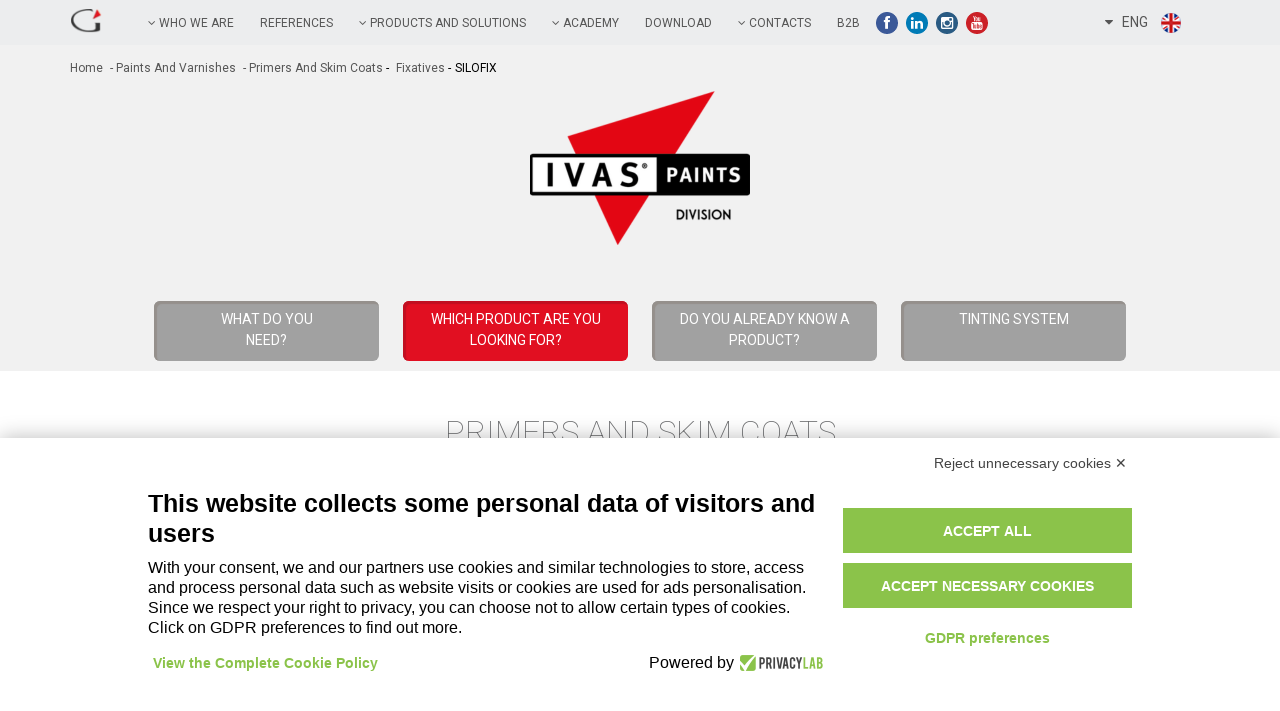

--- FILE ---
content_type: text/html
request_url: https://www.gruppoivas.com/det_products_paints-and-varnishes/water-based-paints_iCW0100/breathable-paints_jCW0100/silofix_W03/
body_size: 33112
content:

<!DOCTYPE html>
<!--[if IE 8 ]>  <html lang="en" class="ie8"> <![endif]-->
<!--[if IE 9 ]>  <html lang="en" class="ie9"> <![endif]-->
<html lang="en" class="">
<head>

<meta charset="utf-8">
<meta name="HandheldFriendly" content="True">
<meta name="apple-touch-fullscreen" content="yes">
<meta name="apple-mobile-web-app-capable" content="yes">
<meta name="SKYPE_TOOLBAR" content="SKYPE_TOOLBAR_PARSER_COMPATIBLE" >
<meta name="viewport" content="width=device-width, initial-scale=1, maximum-scale=1">
<meta name="robots" content="index,follow">
<link rel="alternate" hreflang="en" href="https://www.gruppoivas.com/en/">

<!--<script src="https://www.privacylab.it/elmo.php?code=14875457411&lang=en"></script>-->
<script src=https://bnr.elmobot.eu/OepeT9jj9AwYiFJzSYCnm/en.js></script>
<style type="text/css">
#j-banner-accept-necessary{
    background-color: red !important;
}

@media screen and (min-width: 1024px)
{
.c-cookie-banner .c-consent-close {
    top: 190px;
}
}
</style>
<!-- Facebook Pixel Code -->
<script  type="text/plain" data-cookiecategory="analytics">
!function(f,b,e,v,n,t,s)
{if(f.fbq)return;n=f.fbq=function(){n.callMethod?
n.callMethod.apply(n,arguments):n.queue.push(arguments)};
if(!f._fbq)f._fbq=n;n.push=n;n.loaded=!0;n.version='2.0';
n.queue=[];t=b.createElement(e);t.async=!0;
t.src=v;s=b.getElementsByTagName(e)[0];
s.parentNode.insertBefore(t,s)}(window,document,'script',
'https://connect.facebook.net/en_US/fbevents.js');
 fbq('init', '481436302899490'); 
fbq('track', 'PageView');
</script>
<noscript>
 <img height="1" width="1" 
src="https://www.facebook.com/tr?id=481436302899490&ev=PageView
&noscript=1"/>
</noscript>
<!-- End Facebook Pixel Code -->

<title>SILOFIX - Paints and Varnishes - Fixatives Ivas</title>
<meta name="description" content="SILOFIX - Paints and Varnishes&nbsp;Primers and Skim Coats - Fixatives - Water-based acrylic-silicone fixative with extremely fine, non film-forming polysiloxanes particles. Formulated to achieve superb protection on concrete and ext...">
<meta name="keywords" content="">
<link rel="shortcut icon" type="images/x-icon" href="/favicon.ico">
<link rel="stylesheet" href="/css/style.css">
<link rel="stylesheet" href="/css/foundation.css">
<link rel="stylesheet" href="/css/interne.css">
<link rel="stylesheet" href="/css/jquery.mmenu.css">
<link rel="stylesheet" href="/css/flexslider.css">
<link rel="stylesheet" href="/css/slider-dett.css">
<link rel="stylesheet" href="/css/mobile.css">
<link rel="stylesheet" href="/css/en.css">


	<link rel="alternate" href="https://www.gruppoivas.com/det_prodotti_paints-and-varnishes/fondi-e-rasanti_iCW0100/fissativi_jCW0100/silofix_W03/" hreflang="it" />
<link rel="alternate" href="https://www.gruppoivas.com/det_products_paints-and-varnishes/primers-and-skim-coats_iCW0100/fixatives_jCW0100/silofix_W03/" hreflang="en" />
<link rel="alternate" href="https://www.gruppoivas.com/det_productos_paints-and-varnishes/fondos-y-morteros_iCW0100/fijadores_jCW0100/silofix_W03/" hreflang="es" />




<link rel="canonical" href="https://www.gruppoivas.com/det_products_paints-and-varnishes/silofix_W03/"/>
<!--[if lt IE 9]>
			<script src="/js/html5shiv.js"></script>
			<script src="/js/respond.min.js"></script>     
		<![endif]-->



<script src="/js/google_fonts.js"></script> 
<script src="/js/jquery-1.8.2.js" ></script> 
<script src="/js/jquery.mmenu.min.js"></script> 
<script src="/js/jquery.flexslider.js"></script> 
<script src="/js/gallery.js"></script> 
<script src="/js/scripts.js" async ></script> 
<script> 
$(document).ready(function() {
$(".tab-opzioni").click(function(){   
  		$("#chiuso").slideToggle(1000)
 		});		
	
});		
</script>

<style type="text/css">
	.dettaglio-prodotto .immagine-4{
		border: 0px; 
		float: left;
	}
.dettaglio-prodotto .det-text-2{
	float: right;
}
.det-text-2>b, .det-text-2>strong, .det-text-2>em {
	display: inline !important;
}
/*.interno_cat.in-panel{
	height: 640px;
}*/
ul.scheda-tec-1 li{
	margin-left: 0px;
}

.dettaglio-prodotto ul.icone li {
	background-position: center center;
	background-repeat: no-repeat;
	background-size: 85%;
	/*border:1px solid #707173;*/
	border-radius: 8px;
	/*box-shadow:2px 2px 1px #707173;*/
	display: inline-block;
	height: 75px;
	/*margin-right: 10px;*/
	width: 60px
}

ul.scheda-tec-1{
	width: 300px;
}

.colonneicone{
	
	width: 31.33%;
	margin-left: 1%;
	margin-right: 1%;
	margin-top: 3%;
	margin-bottom: 3%;
  float: left;
}



.titoloicone span{
border-bottom: 1px solid #565656;
	padding-bottom: 5px;
	margin-bottom: 5px;
	font-weight: bold;
	font-size: 18px;
	display: inline-block;
}	
.boxlegenda{
	text-align: center;
	
	margin-bottom: 3%;
}

.boxlegenda a{
	font-weight: bold;
}

@media only screen and (max-width: 450px){
	.colonneicone{
		width: 100%;
	margin-left: 0;
	margin-right: 0;
	}	
}

@media only screen and (min-width: 650px) and (max-width: 850px){
.dettaglio-prodotto .immagine-4{
	width: 33%;
}
ul.scheda-tec-1{
	width: 33%;
}
}

@media only screen and (max-width: 450px){
ul.scheda-tec-1{
	width: 100%;
}
.dettaglio-prodotto .immagine-4{
	margin-bottom: 25px;
}
}

</style>
</head>
<body>

<div class="header"> <a href="#menu" class="tab-alto-mobile"></a>
<span class="facebook social-icon none-69"> <a href="https://www.facebook.com/metropolis.ivas" target="_blank" title="facebook"> <i class="fa fa-facebook fa-fw"></i></a></span>
 <!--<span class="twitter social-icon none-69"> <a href="https://twitter.com/GruppoIvas" target="_blank" title="twitter"> <i class="fa fa-twitter fa-fw"></i></a></span>-->
 
  <span class="linkedin social-icon none-69"> <a href="https://www.linkedin.com/company/5096154?trk=tyah&trkInfo=idx%3A2-1-7%2CtarId%3A1426179059130%2Ctas%3AIvas+" target="_blank" title="linkedin "> <i class="fa fa-linkedin fa-fw"></i></a></span>
  <span class="instagram social-icon none-69"> <a href="https://www.instagram.com/metropolis_finishes/" target="_blank" title="instagram"><i class="fa fa-instagram fa-fw"></i></a></span>
   <!--<span class="google-plus social-icon none-69"> <a href="https://plus.google.com/u/0/103498880677544970740/posts" target="_blank" title="google-plus"> <i class="fa fa-google-plus fa-fw"></i></a></span> 
   <span class="pintetest social-icon none-69"> <a href="https://www.pinterest.com/metropolispaint/" target="_blank" title="pintetest "><i class="fa fa-pinterest fa-fw"></i></a></span>-->
   <span class="youtube social-icon none-69"> <a href="https://www.youtube.com/user/metropolisivas" target="_blank" title="youtube"><i class="fa fa-youtube fa-fw"></i></a></span>
   
    
   <ul id="lingua-mobile">
    <li><a href="Javascript:" ><i class="fa fa-caret-down"></i>&nbsp; &nbsp;ENG<img src="/en/img/eng.png" alt="eng"/></a>
      <ul>
        <li><a href="/det_prodotti_pitture-e-vernici/fondi-e-rasanti_iCW0100/fissativi_jCW0100/silofix_W03/">ITA<img src="/en/img/ita.png" alt="ita"/></a></li>
         <li><a href="/det_productos_pinturas-y-barnices/fondos-y-morteros_iCW0100/fijadores_jCW0100/silofix_W03/" >ESP<img src="/img/esp.png" alt="esp"/></a></li>
 <!--<li><a href="http://lang.gruppoivas.com/_vti_g3_1.aspx?rpstry=15_" >ESP<img src="/en/img/esp.png" alt="esp"/></a></li>-->
    <!--<li><a href="http://lang.gruppoivas.com/_vti_g4_1.aspx?rpstry=22_" >FRA<img src="/en/img/fr.png" alt="fra"/></a></li>-->
      </ul>
    </li>
  </ul>
</div>
<nav id="menu" class="non-vista">
  <ul>
    <li><a href="/en/index.asp" title="home">Home</a></li>
    <li><a rel="nofollow">Who we are</a>
      <ul>
        <li><a href="/history/" title="History Ivas">History</a></li>
        <li><a href="/the_group/" title="The group Ivas">The group</a></li>
        <li><a href="/companies/" title="The Companies of Ivas Group">The Companies of Ivas Group</a></li>
        <li><a href="/press_office/" title="Press Office Ivas">Press Office</a></li>
        <li><a href="/spotlight/" title="In the spotlight Ivas">In the spotlight</a></li>
        <li><a href="/corporate_videos/" title="Corporate Videos Ivas">Corporate Videos</a></li>
      </ul>
    </li>
    <li><a href="/references/" title="references" >References</a></li>
    <li><a rel="nofollow">Products and solution</a>
      <ul>
        <li><a href="/paints_varnishes/" title="Paints and Varnishes Ivas">Paints and Varnishes</a></li>
        <li><a href="/en/interior-trends/" title="Interior Trends Ivas">Interior Trends</a></li>
        <li><a href="/paints_varnishes/tinting-system-01/" title="Tinting system">Tinting system</a></li>
        <li><a href="/industrial_flooring/" title="Insulated Renders Ivas">Insulated Renders</a></li>
        <li><a href="/technical_mortars/" title="Technical Mortars Ivas">Technical Mortars</a></li>
        <li><a href="/industrial_flooring/" title="Industrial Flooring Ivas">Industrial Flooring</a></li>
         <li><a href="http://www.metropolis-ivas.com/en" title="Decorative Systems Ivas" target="_blank">Decorative Systems</a></li>
         <li><a href="http://www.aliva.it/en" title="Façade Systems Ivas" target="_blank">Façade Systems</a></li>
      </ul>
    </li>
    <li><a href="/en/academy.asp" title="academy" >Academy</a>
      <ul>
            <li><a href="/courses/" title="Training Ivas">Training</a></li>
            <li><a href="/en/tutorial.asp" title="Tutorial videos Ivas">Tutorial videos</a></li>
            <li><a href="/en/blog/energy-saving_3/" title="Energy Saving Ivas">Energy Saving</a></li>
            <li><a href="/en/blog.asp" title="Blog Ivas">Blog</a></li>
      </ul>
    </li>
    <li><a href="/en/download.asp" title="Download" >Download</a></li>
    <li><a href="/contacts/" title="Contacts" >Contacts</a>
      <ul>
        <li><a href="/contacts/" title="Contacts Ivas">Contacts</a></li>
        <li><a href="/en/lavora-con-noi.asp" title="Careers Ivas">Careers</a></li>
        <li><a href="/resellers/" title="Resellers Ivas">Resellers</a></li>
         <li><a href="/en/privacy_policy.asp" title="Privacy Policy Ivas">Privacy Policy</a></li>
         <li><a href="/en/quality-policy.asp" title="Quality Policy Ivas">Quality Policy</a></li>
      </ul>
    </li>

    <li><a rel="nofollow" title="Corporate" >Corporate</a>
      <ul>
        <li><a href="https://www.gruppoivas.com/img/Codice-Etico-e-MOG-IVAS.pdf" target="_blank" title="Code of Ethics and Organizational Model D.lgs.231/01 Ivas">Code of Ethics and Organizational Model D.lgs.231/01</a></li>
        <li><a href="https://whistleblowersoftware.com/secure/IVAS-SPA" target="_blank" title="Whistleblowing Ivas">Whistleblowing</a></li>   
      </ul>
    </li>
    
    <li><a href="https://b2b.gruppoivas.com/" title="B2B" target="_blank">B2B</a></li>
    <li><a rel="nofollow" >Social</a>
      <ul>
        <li> <a href="https://www.facebook.com/gruppoivas" target="_blank" title="facebook"> Facebook </a></li>
        <!--<li> <a href="https://twitter.com/metropolis_ivas" target="_blank" title="twitter"> Twitter</a></li>-->
         <li> <a href="https://www.linkedin.com/company/5096154?trk=tyah&trkInfo=idx%3A2-1-7%2CtarId%3A1426179059130%2Ctas%3AIvas+" target="_blank" title="linkedin "> Linkedin</a></li>
         <li> <a href="https://instagram.com/metropolis_ivas/" target="_blank" title="Instagram"> Instagram</a></li>
        <li> <a href="https://www.youtube.com/user/metropolisivas" target="_blank" title="youtube"> Youtube</a></li>
        <!-- <li> <a href="https://www.pinterest.com/metropolispaint/" target="_blank" title="youtube"> Pinterest</a></li>
        <li> <a href="https://plus.google.com/u/0/103498880677544970740/posts" target="_blank" title="google-plus"> Google-plus</a></li>-->
       
       
      </ul>
    </li>
  </ul>
</nav>

<div class="navigazione top-1"> <nav>
      <div class="logo piccolo-logo-inter">
       <a href="/en/index.asp" title="Gruppo Ivas"><img src="/en/img/logo-menu-nav.png" alt="Gruppo Ivas" title="Gruppo Ivas"/></a>
      </div>
     <ul id="nav">
        <li><a rel="nofollow"><i class="fa fa-angle-down"></i> Who we are</a>
          <ul>
            <li><a href="/history/" title="History Ivas">History</a></li>
            <li><a href="/the_group/" title="The group Ivas">The group</a></li>
            <li><a href="/companies/" title="The Companies of Ivas Group">The Companies of Ivas Group</a></li>
            <li><a href="/press_office/" title="PRESS OFFICE Ivas">PRESS OFFICE</a></li>
            <li><a href="/spotlight/" title="In the spotlight Ivas">In the spotlight</a></li>
            <li class="last"><a href="/corporate_videos/" title="Corporate Videos Ivas">Corporate Videos</a></li>
          </ul>
          <div class="clear"></div>
        </li>
        <li><a href="/references/" title="references" >references</a></li>
        <li><a href="javascript:return(false);" title="PRODUCTS AND SOLUTIONS"><i class="fa fa-angle-down"></i> PRODUCTS AND SOLUTIONS</a>
          <ul>
            <li><a href="/paints_varnishes/" title="Paints and Varnishes Ivas">Paints and Varnishes</a></li>
            <li><a href="/en/interior-trends/" title="Interior Trends Ivas">Interior Trends</a></li>
            <li><a href="/paints_varnishes/tinting-system-01/" title="Tinting system">Tinting system</a></li>
            <li><a href="/insulated_renders/" title="Insulated Renders Ivas">Insulated Renders</a></li>
           <li><a href="/technical_mortars/" title="Technical Mortars Ivas">Technical Mortars</a></li>
           <li><a href="/industrial_flooring/" title="Industrial Flooring Ivas">Industrial Flooring</a></li>
           <li><a href="http://www.metropolis-ivas.com/en" title="Decorative Systems Ivas" target="_blank">Decorative Systems</a></li>
           <li class="last"><a href="http://www.aliva.it/en" title="Façade Systems Ivas" target="_blank">Façade Systems</a></li>
           </ul>
          <div class="clear"></div>
        </li>
        <li><a href="/en/academy.asp" title="Academy Ivas"><i class="fa fa-angle-down"></i> academy</a>
          <ul>
            <li><a href="/courses/" title="TRAINING Ivas">TRAINING</a></li>
            <li><a href="/en/tutorial.asp" title="Tutorial videos Ivas">Tutorial videos</a></li>
            <li><a href="/en/blog/energy-saving_3/" title="ENERGY SAVING Ivas">ENERGY SAVING</a></li>
            <li><a href="/en/blog.asp" title="Blog Ivas">Blog</a></li>
          </ul>
          <div class="clear"></div>
        </li>
        
         <li><a href="/en/download.asp" title="Download Ivas">Download</a></li>
        
        <li><a rel="nofollow"><i class="fa fa-angle-down"></i> contacts</a>
          <ul>
            <li><a href="/contacts/" title="Contacts Ivas">contacts</a></li>
            <li><a href="/en/lavora-con-noi.asp" title="Careers Ivas">Careers</a></li>
            <li><a href="/resellers/" title="Resellers Ivas">Resellers</a></li>
             <li><a href="/en/privacy_policy.asp" title="Privacy Policy Ivas">Privacy Policy</a></li>
             <li class="last"><a href="/en/quality-policy.asp" title="Quality Policy Ivas">Quality Policy</a></li>
          </ul>
          <div class="clear"></div>
        </li>
        
        <li><a href="https://b2b.gruppoivas.com/" title="B2B" target="_blank">B2B</a></li>
      </ul>
      <ul class="social-ivas">
        <li class="facebook social-icon"><a href="https://www.facebook.com/gruppoivas" target="_blank" title="facebook"><i class="fa fa-facebook fa-fw"></i></a></li>
        <!--<li class="twitter social-icon"><a href="https://twitter.com/GruppoIvas" target="_blank" title="twitter"> <i class="fa fa-twitter fa-fw"></i></a></li>-->
        <li class="linkedin social-icon"> <a href=" https://www.linkedin.com/company/5096154?trk=tyah&trkInfo=idx%3A2-1-7%2CtarId%3A1426179059130%2Ctas%3AIvas+
" target="_blank" title="linkedin"> <i class="fa fa-linkedin fa-fw"></i></a></li>
        <li class="instagram social-icon"> <a href="https://www.instagram.com/metropolis_finishes/" target="_blank" title="instagram"><i class="fa fa-instagram fa-fw"></i></a></li>
        
        <!--<li class="google-plus social-icon"> <a href="https://plus.google.com/u/0/103498880677544970740/posts" target="_blank" title="google-plus"> <i class="fa fa-google-plus fa-fw"></i></a></li>
        <li class="pintetest social-icon"> <a href="https://www.pinterest.com/metropolispaint/" target="_blank" title="pintetest "><i class="fa fa-pinterest fa-fw"></i></a></li> -->
        <li class="youtube social-icon"> <a href="https://www.youtube.com/user/metropolisivas" target="_blank" title="youtube"><i class="fa fa-youtube fa-fw"></i></a></li>
      </ul>
     
    <ul id="lingua">
    <li><a href="Javascript:" ><i class="fa fa-caret-down"></i>&nbsp; &nbsp;ENG<img src="/en/img/eng.png" alt="eng"/></a>
      <ul>
        <li><a href="/det_prodotti_pitture-e-vernici/fondi-e-rasanti_iCW0100/fissativi_jCW0100/silofix_W03/" >ITA<img src="/en/img/ita.png" alt="ita"/></a></li>
 <li><a href="/det_productos_pinturas-y-barnices/fondos-y-morteros_iCW0100/fijadores_jCW0100/silofix_W03/" >ESP<img src="/en/img/esp.png" alt="esp"/></a></li>
    <!--<li><a href="http://lang.gruppoivas.com/_vti_g4_1.aspx?rpstry=22_" >FRA<img src="/en/img/fr.png" alt="fra"/></a></li>-->
    </ul>
    </li>
    </ul>
    </nav> </div>
<div id="header_interno">
  <div class="content-bricioline">
    <ul class="briciole">
      <li><a href="/en/index.asp" title="Ivas industria vernici">home</a></li>
      
      <li><a href="/paints_varnishes/" title="Ivas industria vernici - Paints and Varnishes">&nbsp;- Paints and Varnishes</a></li>
      
      <li><a href="/cat_products_paints-and-varnishes/primers-and-skim-coats_iCW0100/"  title="Ivas industria vernici - Paints and Varnishes - Primers and Skim Coats">&nbsp;-&nbsp;Primers and Skim Coats</a>&nbsp;-</li>
      <li><a href="/subcat_products_paints-and-varnishes/fixatives_jCW0100/"  title="Ivas industria vernici - Paints and Varnishes - Primers and Skim Coats - Fixatives">&nbsp;Fixatives</a> -</li>
      
      <li> SILOFIX</li>
      
      
    </ul>
  </div>




<div id="logo-divisioni-in"> <a href="//paints_varnishes/" title="Paints and Varnishes"> <img src="/img/logo_ivas_pitture.png" alt="Ivas Industria vernici" title="Ivas Industria vernici" /> </a> </div>

  <ul id="info-divisioni">
    <li><a href="/paints_varnishes/bisogno-01/" ><span>WHAT DO YOU<br/>NEED?</span></a></li>
    <li><a href="/paints_varnishes/prodotto-01/" class="attiva-r"><span>Which product are you looking for?</span></a></li>
    <li><a href="/paints_varnishes/conosci-01/" ><span>Do you already know a product?</span></a></li>
    <li><a href="/paints_varnishes/tinting-system-01/"><span>Tinting system<br>
      &nbsp;</span></a></li>
  </ul>
  
</div>
<div style="clear:both"></div>
<h1 class="seo">SILOFIX - Paints and Varnishes Ivas</h1>
<h2 class="seo">seo titolo secondo </h2>
<div class="full-panel intro">
  <div class="in-panel pit-1">
    <div class="interno_cat">
      
      
    <!--   <h2 class="sotto-99">Primers and Skim Coats</h2>-->
      <h2>Primers and Skim Coats</h2>
      
      
      
      <ul class="menu-sotto-categoria">
        
        <li><a href="/subcat_products_paints-and-varnishes/fixatives_jCW0100/" title="Fixatives" class="attiva-02">Fixatives</a></li>
        
        <li><a href="/subcat_products_paints-and-varnishes/filling-primers_jCW0110/" title="Filling Primers">Filling Primers</a></li>
        
        <li><a href="/subcat_products_paints-and-varnishes/plasters-and-skim-coats_jCW0120/" title="Plasters and Skim Coats">Plasters and Skim Coats</a></li>
        
        <li><a href="/cat_products_paints-and-varnishes/primers-and-skim-coats_iCW0100/" title="Tutti" >Tutti</a></li>
      </ul>
      
      <div style="clear:both;"></div>
      <div class="cercato-risulato"><span>you are looking for:
        Primers and Skim Coats,
        Fixatives,
        SILOFIX
        </span> <a href="javascript:history.back();" rel="nofollow">indietro&nbsp; <i class="fa fa-reply"></i></a></div>
    </div>
  </div>
</div>
<div class="interno_cat in-panel">
  
  <!-- class="none-top"  -->
  <h1>SILOFIX</h1>
  
  <div class="dettaglio-prodotto">
    
  	
   <!--<div class="immagine-4" style="background-image:url(/txt/img/W03.png); background-repeat:no-repeat; background-size:contain;">-->
    
    <div class="immagine-4">
    <!-- slider -->
    <div class="flexslider">
          <ul class="slides">
            
            <li style="background: url(/txt/img/W03.png) top center; background-repeat:no-repeat;" title="SILOFIX" alt="SILOFIX"></li>
            
            
            
            <div style="display:none;">
            	<img src="/txt/img/W03.png" alt="SILOFIX" />
                
            </div>
            
          </ul>
        </div>
     <!-- slider -->
    
    
 
    
    
    <div style="clear:both;"></div>

 

     </div>
    

    <div class="det-text-2">
      
      Water-based acrylic-silicone fixative with extremely fine, non film-forming polysiloxanes particles. Formulated to achieve superb protection on concrete and external plasters, even when chalky. Makes the substrate water repellent both on the surface and inside. Particularly suitable as primer for subsequent, highly breathable processes. For outdoor use.<br><b>Main properties:</b><br>For siloxane cycles;<br>Breathable;<br>Water-repellent<br><b>Colour range:</b><br>Transparent<br><b>Type of Equipment:</b><br>brush, roller<br><b>Dilution:</b><br>Water; 50% = 500 ml per litre of product<br><b>Coverage:</b><br>With the application of 1 coat: 7-8 m2/l<br><b>Coverage per pack:</b><br>(25 l): 200 m2, approx. Coverage varies according to substrate absorption.<br><b>Application Procedure:</b><br>Dilute SILOFIX as indicated and mix with a low speed mixer. Apply one coat and cross the direction of brush strokes during application.<br>N.B.: always check that the treated surface is not glossy, if necessary increase the dilution.</b>
    </div>
    
    <div style="clear:both"></div>
   
<ul class="scheda-tec-1">
      
      
      <li><a href="/txt/tecnico/en/SILOFIX.PDF" class="tab-scarica-scheda-mezzo" target="_blank"><i class="fa fa-download"></i> | Technical Data Sheet</a></li>
      
     
    </ul>

    
      <ul class="icone">
        
        <li style="background-image:url(/txt/icone/B.jpg); "> &nbsp;</li>
        
        <li style="background-image:url(/txt/icone/C.jpg); "> &nbsp;</li>
        
        <li style="background-image:url(/txt/icone/E.jpg); "> &nbsp;</li>
        
        <li style="background-image:url(/txt/icone/F.jpg); "> &nbsp;</li>
        
      </ul>
      
<div style="clear:both"></div>

<div class="boxlegenda">Check the icons guide <a href="/TXT/legenda.pdf" target="_blank">here</a></div>

  </div>

  

  <div style="clear:both"></div>
  
  <div class="bordo-sezione-11"> </div>
  
  <h2 style="font-size:24px!important; text-transform:none">Suggested Products</h2>
  
  
  <ul class="prodotti-pro">
    
    <li> <a href="/det_products_paints-and-varnishes/primers-and-skim-coats_iCW0100/fixatives_jCW0120/elastucco_J25/" title="ELASTUCCO"><span class="img-plus" style="background-image:url(/txt/img/J25.png); background-repeat:no-repeat; background-size:contain;" alt="ELASTUCCO"></span></a>
      <ul>
        <li><a href="/det_products_paints-and-varnishes/primers-and-skim-coats_iCW0100/fixatives_jCW0120/elastucco_J25/" title="ELASTUCCO"><strong>ELASTUCCO</strong></a></li>
        
        <li class="altezza-tetso-variabile">
         
         
				<a href="/det_products_paints-and-varnishes/primers-and-skim-coats_iCW0100/fixatives_jCW0120/elastucco_J25/" title="ELASTUCCO">Elastomer-based filler in water emulsion, it contains alkal- and light-resistant pigments, natural a...</a>    
        
       </li>
        
        <li><a href="/det_products_paints-and-varnishes/primers-and-skim-coats_iCW0100/fixatives_jCW0120/elastucco_J25/" title="ELASTUCCO" class="tab_vai">view product</a></li>
      </ul>
    </li>
    
    <li> <a href="/det_products_paints-and-varnishes/primers-and-skim-coats_iCW0100/fixatives_jCW0120/ivastucco_U01/" title="IVASTUCCO"><span class="img-plus" style="background-image:url(/txt/img/U01.png); background-repeat:no-repeat; background-size:contain;" alt="IVASTUCCO"></span></a>
      <ul>
        <li><a href="/det_products_paints-and-varnishes/primers-and-skim-coats_iCW0100/fixatives_jCW0120/ivastucco_U01/" title="IVASTUCCO"><strong>IVASTUCCO</strong></a></li>
        
        <li class="altezza-tetso-variabile">
         
         
				<a href="/det_products_paints-and-varnishes/primers-and-skim-coats_iCW0100/fixatives_jCW0120/ivastucco_U01/" title="IVASTUCCO">Fine skimming and filling plaster based on synthetic resins dispersed in water and selected fillers....</a>    
        
       </li>
        
        <li><a href="/det_products_paints-and-varnishes/primers-and-skim-coats_iCW0100/fixatives_jCW0120/ivastucco_U01/" title="IVASTUCCO" class="tab_vai">view product</a></li>
      </ul>
    </li>
    
    <li> <a href="/det_products_paints-and-varnishes/primers-and-skim-coats_iCW0100/fixatives_jCW0120/novostucco_U02/" title="NOVOSTUCCO"><span class="img-plus" style="background-image:url(/txt/img/U02.png); background-repeat:no-repeat; background-size:contain;" alt="NOVOSTUCCO"></span></a>
      <ul>
        <li><a href="/det_products_paints-and-varnishes/primers-and-skim-coats_iCW0100/fixatives_jCW0120/novostucco_U02/" title="NOVOSTUCCO"><strong>NOVOSTUCCO</strong></a></li>
        
        <li class="altezza-tetso-variabile">
         
         
				<a href="/det_products_paints-and-varnishes/primers-and-skim-coats_iCW0100/fixatives_jCW0120/novostucco_U02/" title="NOVOSTUCCO">Thick powder-based filler containing gypsum, binders and additives. Provides excellent spreadability...</a>    
        
       </li>
        
        <li><a href="/det_products_paints-and-varnishes/primers-and-skim-coats_iCW0100/fixatives_jCW0120/novostucco_U02/" title="NOVOSTUCCO" class="tab_vai">view product</a></li>
      </ul>
    </li>
    
  </ul>
  
</div>
<div class="full-panel bianco ombra-1">
  <div class="row selezione-spazio-raw ">
    <div class="large-3 small-6 columns"> <img src="/en/img/logo-ivas-isti.png"  alt="img" class="logo-footer"/> <span class="titolo" style="text-transform:none">Ivas Industria Vernici Spa</span>
      <ul>
        <li>Via Bellaria, 40</li>
        <li>47030 San Mauro Pascoli (FC) - Italia</li>
       <li>ph. +39 0541 815811</li>
        <li>fax +39 0541 815815</li>
        <li><a href="mailto:info@gruppoivas.com?subject=Richiesta informazioni">info@gruppoivas.com</a></li>
      </ul>
    </div>
    <div class="large-3 small-6 columns"> <span class="titolo">follow us on:</span>   
 <span class="facebook social-icon"><a href="https://www.facebook.com/gruppoivas" target="_self"><i class="fa fa-facebook fa-fw"></i></a></span>
 <!--<span class="twitter social-icon"><a href="https://twitter.com/GruppoIvas" target="_self"><i class="fa fa-twitter fa-fw"></i></a></span>-->
 
 <span class="linkedin social-icon"><a href="https://www.linkedin.com/company/5096154?trk=tyah&trkInfo=idx%3A2-1-7%2CtarId%3A1426179059130%2Ctas%3AIvas+" target="_self"><i class="fa fa-linkedin fa-fw"></i></a></span>
 <span class="instagram social-icon"> <a href="https://www.instagram.com/metropolis_finishes/" target="_blank" title="instagram"><i class="fa fa-instagram fa-fw"></i></a></span>
 <!--<span class="google-plus social-icon"><a href="https://plus.google.com/u/0/103498880677544970740/posts" target="_self"><i class="fa fa-google-plus fa-fw"></i></a></span>  
 <span class="pintetest social-icon"> <a href="https://www.pinterest.com/metropolispaint/" target="_blank" title="pintetest "><i class="fa fa-pinterest fa-fw"></i></a></span>-->
 <span class="youtube social-icon"><a href="https://www.youtube.com/user/metropolisivas" target="_self"><i class="fa fa-youtube fa-fw"></i></a></span>
  
  
  
 
  
  
  
 
    
    </div>
    <div class="large-3 small-6 columns"> </div>
    <!--<div class="large-3 small-6 columns sfondo_pdf"> <span class="titolo">Scarica <br>
          la brochure:</span> <a href="" class="tab_grandi tab_scuro">SCARICA LA BROCHURE</a> </div>--> 
  </div>
  
  <hr class="non-mobile selezione-spazio">
  <div class="row non-mobile">
    <div class="large-2 small-8 columns"> <span>Who we are </span>
      <ul>
        <li><a href="/history/" title="History Ivas">History</a></li>
        <li><a href="/the_group/" title="The group Ivas">The group</a></li>
        <li><a href="/companies/" title="The companies of Ivas group">The companies of ivas group</a></li>
        <li><a href="/press_office/" title="PRESS OFFICE Ivas">PRESS OFFICE</a></li>
        <li><a href="/spotlight/" title="In the spotlight Ivas">In the spotlight</a></li>
        <li><a href="/corporate_videos/" title="Corporate Videos Ivas">Corporate Videos</a></li>
        <li><a href="/references/" title="references" >references</a></li>
        <li><a href="/en/download.asp" title="Download Ivas">download</a></li>
      </ul>
    </div>
    
    <div class="large-2 small-8 columns"> <span> PRODUCTS AND SOLUTIONS </span>
      <ul>
        <li><a href="/paints_varnishes/" title="Paints and Varnishes Ivas">Paints and Varnishes</a></li>
        <li><a href="/en/interior-trends/" title="Interior Trends Ivas">Interior Trends</a></li>
        <li><a href="/paints_varnishes/tinting-system-01/" title="Tinting system">Tinting system</a></li>
        <li><a href="/insulated_renders/" title="Insulated Renders Ivas">Insulated Renders</a></li>
        <li><a href="/technical_mortars/" title="Technical Mortars Ivas">Technical Mortars</a></li>
        <li><a href="/industrial_flooring/" title="Industrial Flooring Ivas">Industrial Flooring</a></li>
         <li><a href="https://www.metropolis-ivas.com/en/" title="Decorative Systems Ivas">Decorative Systems</a></li>
         <li><a href="https://www.aliva.it/en/" title="Façade Systems Ivas" target="_blank">Façade Systems</a></li>
       </ul>
    </div>
    <div class="large-2 small-8 columns"> <span>academy </span>
      <ul>
            <li><a href="/courses/" title="TRAINING Ivas">TRAINING</a></li>
            <li><a href="/en/tutorial.asp" title="Tutorial videos Ivas">Tutorial videos</a></li>
            <li><a href="/en/blog/energy-saving_3/" title="ENERGY SAVING Ivas">ENERGY SAVING</a></li>
            <li><a href="/en/blog.asp" title="Blog Ivas">Blog</a></li>
      </ul>
    </div>
    
    <div class="large-2 small-8 columns"> <span>contacts </span>
      <ul>
        <li><a href="/contacts/" title="Contacts Ivas">contacts</a></li>
        <li><a href="/en/lavora-con-noi.asp" title="Careers Ivas">Careers</a></li>
        <li><a href="/resellers/" title="Resellers Ivas">Resellers</a></li>
         <li><a href="/en/privacy_policy.asp" title="Privacy Policy Ivas">Privacy Policy</a></li>
         <li><a href="/en/quality-policy.asp" title="Quality Policy Ivas">Quality Policy</a></li>
         <!--<li><a href="#" class="c-consent-banner-link j-consent-policy-button">Cookie Policy</a></li>
        <li><a  href="javascript:void(0)" class="c-consent-banner-link j-consent-settings-button" title="Cookie Policy Preferences">Cookie Policy Preferences</a></li>-->
      </ul>
    </div>

    <div class="large-2 small-8 columns end"> <span>corporate </span>
      <ul>
        <li><a href="https://www.gruppoivas.com/img/Codice-Etico-e-MOG-IVAS.pdf" target="_blank" title="Code of Ethics and Organizational Model D.lgs.231/01 Ivas">Code of Ethics and Organizational Model D.lgs.231/01</a></li>
        <li><a href="https://whistleblowersoftware.com/secure/IVAS-SPA" target="_blank" title="Whistleblowing Ivas">Whistleblowing</a></li>
      </ul>
    </div>
  </div>
</div>
<div class="full-panel footer">
  <div class="centro">
    <p>Share Capital: 3.000.000,00 Tax code and VAT number <span>and business identification number recorded</span> <span>in the Romagna - Forlì-Cesena and Rimini business Registry under the number <a rel="nofollow">00124120403</a> Economic and Administrative Index n° 72534</span></p>
  </div>
</div>
<!--<script src="/cookie_policy_en.js"></script>-->

<div id="toTop">&nbsp;</div>
<script src="/js/aggiornamento.js"></script> 
<!-- Google tag (gtag.js) --> <script async src=https://www.googletagmanager.com/gtag/js?id=G-LSSKLGNNKD></script> <script> window.dataLayer = window.dataLayer || []; function gtag(){dataLayer.push(arguments);} gtag('js', new Date()); gtag('config', 'G-LSSKLGNNKD'); </script>
</body>
</html>


--- FILE ---
content_type: text/css
request_url: https://www.gruppoivas.com/css/style.css
body_size: 32664
content:
@import url(reset.css);@import url(animazione.css);@import url(font-awesome.css);iframe{background:url(../img/loading-video.gif) no-repeat center center}.ie9 .animate{opacity:100!important;-ms-opacity:100!important;-ms-filter:progid:DXImageTransform.Microsoft.Alpha(Opacity=100)}html{font-size:100%;-webkit-text-size-adjust:100%;-ms-text-size-adjust:100%;-o-text-size-adjust:100%;-moz-text-size-adjust:100%;background-color:transparent;height:100%}body{font-family:Roboto;font:normal 100%;position:relative;height:100%;font-size:14px;background:#FFF;font-weight:400;margin:0;padding:0}body,div,img,p,button,input,select,textarea{box-sizing:border-box;-moz-box-sizing:border-box;-ms-box-sizing:border-box;-o-box-sizing:border-box;-webkit-box-sizing:border-box}a:hover,.large-3 ul li a:hover{color:rgba(0,0,0,1.00)}.box_tw a{color:#767474}h1.seo,h2.seo{visibility:hidden;position:absolute;display:block}#video-youtube h4{display:block;color:#383838;font-size:14px;margin-top:10px;font-weight:400;width:100%;text-transform:lowercase}a{color:#565656;text-decoration:none}.cover-pp{background-size:contain!important;-moz-background-size:contain!important;-ms-background-size:contain!important;-o-background-size:contain!important;-webkit-background-size:contain!important}#preloader,#preloader_home{position:fixed;top:0;left:0;right:0;bottom:0;z-index:99999;background:#bcb8b8}ul.social-ivas li:hover{background:none}.ui-tabs{position:relative;padding:.2em}.ui-tooltip{position:absolute;z-index:9999;max-width:300px;-webkit-box-shadow:0 0 5px #aaa;box-shadow:0 0 2px #aaa;padding:8px}body .ui-tooltip{border-radius:4px;border:1px solid #aaa;background:#484646;color:#FFF;font-size:11px}#status,#status_home{width:400px;height:300px;position:absolute;left:50%;top:50%;background-repeat:no-repeat;background-position:center;margin:-100px 0 0 -200px}.scritta_home{width:auto;height:400px;position:absolute;top:50%;left:50%;margin-left:-165px;margin-top:-200px}.scritta_home span{display:block;text-transform:none;color:#FFF;text-align:center;font-weight:300;text-shadow:rgba(0,0,0,0.7) 0 0 4px}.scritta_home span.piccolo{font-size:25px;width:113px;padding-bottom:6px;margin:0 auto}.scritta_home span.medio{font-size:49px;margin-top:9px}.scritta_home span.grande{font-size:90px;margin:5px 0}.bianco{background:rgba(255,255,255,1.00)!important}.titolo-1{margin-top:0!important;padding-top:60px}.altezza-centro{min-height:500px;width:100%;max-width:1200px;margin:0 auto}.altezza-centro .tab_grandi{font-size:26px;font-weight:lighter;height:44px;line-height:42px;width:258px;margin:0 auto}.txt-1{font-size:40px;font-weight:200;margin-bottom:30px;padding-top:60px;text-align:center;text-transform:uppercase;color:#707173}.full-panel{background-position:center;background-color:#FFF}.numeri_sfondo{background-position:0 center;min-height:600px;background-image:url(../img/bg_numeri.jpg);background-repeat:no-repeat;margin:0;padding:0}nav{position:relative}.piccolo-logo-inter img{left:-45px;position:absolute;top:8px;width:33px}.numeri_sfondo,.full-panel,ul.bisogni li a,header,.follow_sfondo,.sin-tinto .img-pro-1,.dest-tinto .img-pro-1,.immagine_news,#header_interno,ul.prodotti-pro li span.img-plus,.dettaglio-prodotto .immagine-4,.det-text-2 ul li,.img-5-p,ul.info-resina .img-4,ul.box-cicli-99 li a.img-plus,ul.bisogno-resina .img-5{background-size:cover;-moz-background-size:cover;-ms-background-size:cover;-o-background-size:cover;-webkit-background-size:cover}.box_tw .immagine_twitt{background-size:contain;-moz-background-size:contain;-ms-background-size:contain;-o-background-size:contain;-webkit-background-size:contain;width:40px;height:40px;float:left;border-radius:4px;margin:20px}.centro-tab:hover{color:#FFF;border:1px solid #FFF;background:#585858}#nav li,#lingua li{position:relative;z-index:500;-webkit-transition:all .1s ease-in-out;-moz-transition:all .1s ease-in-out;-o-transition:all .1s ease-in-out}#nav a.selected{color:#C00}#nav ul{position:absolute;left:0;display:none;list-style:none;margin:0 0 0 -1px;padding:0}#nav li ul li a,#lingua li ul li a{background:rgba(255,255,255,0.8);border-bottom:1px solid #ededed;font-size:12px;line-height:normal;width:200px}#nav li ul li a:hover,#lingua li ul li a:hover{background:rgba(255,255,255,1.0);color:#232222;margin-left:0}ul.bisogni li a:hover{opacity:.5;-moz-opacity:.5;-ms-opacity:.5;-o-opacity:.5;-webkit-opacity:.5;filter:alpha(opacity=50)}ul.tintometrivco li a:hover,a.box-prod-dett:hover{opacity:.8;-moz-opacity:.8;-ms-opacity:.8;-o-opacity:.8;-webkit-opacity:.8;filter:alpha(opacity=80)}a img{border:none;outline:none}.large-3,.large-3 p,.large-2{font-size:13px;color:#585858}.large-2,.large-2 ul li a{text-transform:uppercase;color:#585858}.large-2 ul li a{font-size:11px}.large-2{padding-bottom:40px}.large-3 span.titolo{display:block;padding-top:50px;font-size:13px;text-transform:lowercase}.large-2 span{padding-bottom:17px;display:block}.large-3 ul li,.large-2 ul li{line-height:18px}.large-3 ul li a{color:#585858;text-decoration:none}.large-3 #facebook.social-icon{margin-left:0}.large-3 .iscriviti{width:100%;position:relative}.large-3 .iscriviti .email{float:left;position:relative;width:250px;margin-right:0;border:#383838 solid 1px;height:30px;padding:5px}.large-3 .iscriviti .emailButton{position:absolute;cursor:pointer;height:30px;line-height:29px;right:0;width:40px;background:url(../img/vaiEmail.png) center;border:#585858 solid 1px;text-indent:-9999px}.large-3 .tab_grandi{font-size:13px;margin-top:48px!important;width:173px;height:29px!important;line-height:29px!important}.sfondo_pdf{background:#FFF url(../img/scarica_pdf.jpg) no-repeat right center!important}.bandiere{float:right;margin:0}.referenze{height:auto;width:100%;max-width:1200px;margin:0 auto}.menu-secondo{width:100%;height:35px;background:rgba(255,255,255,1.00);border-bottom:1px solid #000;margin:0 auto}.menu-secondo ul{display:block;max-width:1200px;height:35px;text-align:center;margin:0 auto}.menu-secondo ul li{display:inline-block}.menu-secondo ul li a{display:block;color:#565656;font-size:14px;line-height:34px;padding-left:11px;padding-right:11px;text-transform:uppercase}.menu-secondo ul li a:hover{color:rgba(0,0,0,1.00)}.attiva-01{background:#e10f21;color:#FFF!important}#inscrizione-newsletter{display:none;background-color:#f3f3f3;box-shadow:0 0 1px #838383 inset;float:none;margin-top:20px;padding-bottom:40px;text-align:center;margin-bottom:0}#inscrizione-newsletter p{display:inline-table;width:246px!important;margin:0 20px}#inscrizione-newsletter p label{text-align:left;padding-bottom:10px;display:block;padding-top:25px;text-transform:uppercase;font-size:12px}#inscrizione-newsletter .form-55{width:100%;height:30px;margin-right:0;border:1px solid #cfcfcf;box-shadow:0 1px 2px rgba(0,0,0,0.2) inset;font-size:12px;padding:4px}#inscrizione-newsletter .form-56{width:100%;height:162px;margin-right:0;border:1px solid #cfcfcf;box-shadow:0 1px 2px rgba(0,0,0,0.2) inset;font-size:12px;padding:4px}#entra-riservato span, #inscrizione-newsletter span,#cv span{display:block;color:#585858;font-size:18px;font-weight:300;padding:30px 0 0}#inscrizione-newsletter .tab_form,.tab_form-invia{border:1px solid #565656;border-radius:4px;color:#565656;display:block;float:right;font-size:15px;font-weight:300;height:29px;line-height:29px;text-align:center;text-transform:uppercase;width:auto;padding:0 10px}#entra-riservato span.non-buono,#inscrizione-newsletter span.non-buono,#cv span.non-buono{color:#fb3f42}#inscrizione-newsletter span a{color:#232222}.selezione-spazio-raw{margin-bottom:30px!important}.testo_piccolo_23{font-size:11px;display:block;margin-top:10px}.content-bricioline{position:relative;width:100%;max-width:1200px;height:auto;margin:0 auto}ul.briciole{left:30px;position:absolute;top:59px}ul.briciole li{display:inline-block;text-transform:capitalize;font-size:12px;color:#000}ul.briciole li a{color:#565656;line-height:normal}.pit-1 p{text-align:center;width:57%!important;font-size:14px!important;margin:0 auto}.interno_cat{max-width:1200px;width:100%;height:auto;background:rgba(255,255,255,1.00);border-radius:4px;-moz-border-radius:4px;-ms-border-radius:4px;-o-border-radius:4px;-webkit-border-radius:4px;padding-bottom:0;margin:13px 0}h3.primo-titolo-001 img{display:block;margin:-11px auto 11px}.interno_cat h2,.interno_cat h1{font-size:32px!important}.alsata{margin-top:50px}ul.bisogni{text-align:center}ul.bisogni li{display:inline-block;margin:13px 10px}ul.bisogni li a{border:5px solid #b9b9b9;border-radius:100%;-moz-border-radius:100%;-ms-border-radius:100%;-o-border-radius:100%;-webkit-border-radius:100%;color:#383838;display:block;height:165px;text-transform:uppercase;width:165px;background-repeat:no-repeat;position:relative}ul.bisogni li a span{background:rgba(255,255,255,0.9);border-radius:0 0 128px 128px;-moz-border-radius:0 0 128px 128px;-webkit-border-radius:0 0 128px 128px;-o-border-radius:0 0 128px 128px;-ms-border-radius:0 0 128px 128px;display:block;height:83px;left:0;position:absolute;top:82px;width:165px}ul.bisogni li a span>strong{position:absolute;width:100%;height:auto;text-align:center;color:#565656;top:10px;line-height:17px;left:0;font-size:13px}ul.sezioni li ul{width:100%;height:auto;display:table-row}ul.sezioni li{width:200px;height:auto;display:inline-table;text-align:center;text-transform:uppercase;float:none;margin:30px 18px 0}ul.sezioni li .a-grandi-88{background:#ebebeb;color:#565656;display:block;font-size:13px;height:47px;padding-top:10px;position:relative}ul.sezioni li .a-grandi-88>span{display:block;height:auto;left:50%;position:absolute;top:16px;width:143px;margin:0 auto 0 -71.5px}ul.sezioni li .a-grandi-89{background:#ebebeb;color:#565656;height:44px;display:block;font-size:13px;padding-top:10px;position:relative}ul.sezioni li .a-grandi-89>span{display:block;height:auto;width:100%;position:absolute;top:21px;margin:0 auto}ul.sezioni li .a-grandi-88:hover,ul.sezioni li .a-grandi-89:hover,#menu-academy li a:hover{background:#565656;color:rgba(255,255,255,1.00)}ul.sezioni li ul li{width:200px;height:auto;display:block;background:none;text-align:left;font-size:12px;line-height:23px;margin:0}ul.sezioni li ul li:first-child{margin-top:13px}.centro-img{display:block;position:relative;top:29px;z-index:100;margin:0 auto}.interno_cat .sinistra-1,.interno_cat .destra-1{height:260px;width:49.5%;color:#565656;position:relative}.interno_cat .sinistra-1{background:#bfbfbf;float:left;box-shadow:3px 0 1px #bfbfbf;margin:0 0 5px 5px}.interno_cat .destra-1{background:#ddd;float:right;margin:0 5px 5px 0}.interno_cat .sinistra-1 h3,.interno_cat .destra-1 h3{color:#565656;display:block;font-size:30px;font-weight:lighter;margin-top:65px;text-align:center;text-transform:uppercase;margin-bottom:50px}.interno_cat .sinistra-1 h3 span{text-transform:lowercase;display:block;font-size:27px}.interno_cat .sinistra-1 .search,.interno_cat .destra-1 .search{float:none}.interno_cat .sinistra-1 form{display:block;width:280px;margin:0 auto}.interno_cat .destra-1 .search:before{right:0!important;background:none;color:#585858;font-size:22px;height:44px;line-height:44px;position:absolute;text-align:center;width:44px;border:#585858 solid 1px;border-radius:4px;-moz-border-radius:4px;-ms-border-radius:4px;-o-border-radius:4px;-webkit-border-radius:4px}.interno_cat .destra-1 form{display:block;width:44px;margin:0 auto}.interno_cat .sinistra-1 .searchTerm{background:rgba(255,255,255,0.8);border:medium none;float:right;height:46px;margin-right:10px;outline:medium none;box-shadow:0 0 1px rgba(0,0,0,0.2) inset;width:100%;border-radius:4px 0 0 4px;-moz-border-radius:4px 0 0 4px;-ms-border-radius:4px 0 0 4px;-o-border-radius:4px 0 0 4px;-webkit-border-radius:4px 0 0 4px;padding:10px}.interno_cat .sinistra-1 .search:before{background:rgba(255,255,255,0.8);color:#585858;border-radius:0 4px 4px 0;-moz-border-radius:0 4px 4px 0;-ms-border-radius:0 4px 4px 0;-o-border-radius:0 4px 4px 0;-webkit-border-radius:0 4px 4px 0;font-size:23px;font-weight:lighter;height:46px;line-height:46px;position:absolute;right:-37px;text-align:center;width:45px;box-shadow:0 0 1px rgba(0,0,0,0.2) inset}.interno_cat .sinistra-1 .searchButton{background:#000;cursor:pointer;height:43px;line-height:29px;opacity:0;position:absolute;right:-35px;width:44px}.interno_cat .destra-1 .searchButton{cursor:pointer;height:45px;line-height:29px;opacity:0;position:absolute;right:0;width:45px}.dimensioni-8{font-size:11px!important}.none_bianco{background:none!important;box-shadow:none!important}.box_tw{background:rgba(255,255,255,1.00);float:left;box-shadow:0 2px 2px rgba(66,66,66,0.60);height:148px}.box_tw span.twitter_txt,.youtube_txt_p{color:#999;display:block;font-size:13px;height:34px;line-height:36px;position:absolute;right:10px;width:17.1%}.youtube_txt_p{margin-left:0!important;width:97%}.box_tw span.twitter_txt .fa{color:#19aeff;font-size:40px;height:35px;left:-11px;position:absolute;top:13px;width:30px}.box_tw h5{display:block;color:#585858;font-size:19px;margin-top:15px}.box_tw p{color:#585858;display:block;float:left;font-size:14px;line-height:18px;width:100%;padding:0 20px}.sopra{margin-top:19px}.box_follow .fa-youtube{color:#f42e31;font-size:39px;text-align:left;width:auto;float:left;padding:10px}.box_follow p.testo_you_p{color:#585858;line-height:20px;margin-bottom:0;padding:10px}.box_follow iframe{display:block;margin:0 auto}.box_follow .video_sin,.box_follow .video_dest{width:189px;height:auto;padding:5px}.box_follow .video_sin p,.box_follow .video_dest p{line-height:17px;font-size:13px;margin-bottom:5px;padding:0 5px}.box_follow .video_dest{float:right}.barra_video_lunga{display:block;text-align:right;width:95%!important;color:#999;font-size:12px;border-bottom:#dedede solid 2px;padding:10px}.addthis_default_style{width:auto;float:right;margin-left:5px;padding-top:6px}.search{float:left;position:relative;width:240px;margin-right:44px}.search-home{left:428px;margin-right:44px;position:absolute;top:15px;width:240px}.searchTerm{border:none;float:right;height:30px;outline:medium none;margin-right:10px;width:55%;background:rgba(255,255,255,0.80);padding:5px}.flex-control-nav{display:none!important}.image_thumb{height:100%!important}.searchTerm:focus{color:#585858}.searchButton{position:absolute;right:-32px;width:40px;height:30px;opacity:0;cursor:pointer;line-height:29px}.search:before{font-size:22px;background:rgba(255,255,255,0.80);color:#585858;height:30px;position:absolute;right:-30px;text-align:center;width:40px;font-family:FontAwesome;content:'\f002';line-height:29px}.wrap{float:right;max-width:1200px}header{background-image:url(../img/bg_home.jpg);background-position:center center;background-repeat:no-repeat;position:relative;width:100%;height:100%;box-shadow:0 0 2px #000}#header{z-index: 99;width:100%;height:100%;position:absolute;top:0;left:0}.contenuto{position:relative;max-width:1200px;height:100%;padding-top:30px;margin:0 auto}.logo h1{visibility:hidden;display:block}.social-icon{border-radius:100%;display:inline-block;font-size:19px;height:30px;line-height:30px;position:relative;text-shadow:none;width:30px;margin:13px 0 0 12px}.social-icon a{display:block;width:30px;height:30px}.social-icon.facebook{background:#3b5998;margin-left:6%}.social-icon.twitter{background:#00aced}.social-icon.google-plus{background:#d34836}.social-icon.pintetest{background:#cd2129}.social-icon.instagram{background:#2a5b83}.social-icon.youtube{background:#cb2027}.social-icon.linkedin{background:#007bb6}.social-icon.rss{background:#F60}ul.aziende li a:hover{line-height:normal;margin:0;padding:0}.content.odd{background:#f5f5f5}.content.even{background:#f2f2f2}a.primo-1:hover{background:rgba(255,255,255,0.8) url(../img/loghi_home_spry_piccoli.jpg) -7px -20px no-repeat}a.primo-2:hover{background:rgba(255,255,255,0.8) url(../img/loghi_home_spry_piccoli.jpg) -6px -190px no-repeat}a.primo-3:hover{background:rgba(255,255,255,0.8) url(../img/loghi_home_spry_piccoli.jpg) -6px -361px no-repeat}a.primo-4:hover{background:rgba(255,255,255,0.8) url(../img/loghi_home_spry_piccoli.jpg) -6px -531px no-repeat}a.primo-5:hover{background:rgba(255,255,255,0.8) url(../img/loghi_home_spry_piccoli.jpg) -4px -700px no-repeat}a.primo-6:hover{background:rgba(255,255,255,0.8) url(../img/loghi_home_spry_piccoli.jpg) -6px -885px no-repeat}a.primo-1:hover,a.primo-2:hover,a.primo-3:hover,a.primo-4:hover,a.primo-5:hover,a.primo-6:hover{opacity:.9}.barra_bassa_header{width:100%;height:90px;background:rgba(255,255,255,0.30);position:absolute;bottom:0;box-shadow:rgba(1,1,1,0.30) 0 3px 3px}ul.aziende{position:absolute;bottom:6%;z-index:100;text-align:center}ul.aziende li{float:none;margin-right:38px;display:inline-block}ul.aziende li a{display:block;background:rgba(255,255,255,0.80);width:152px;height:152px;border-radius:100%;-moz-border-radius:100%;-ms-border-radius:100%;-o-border-radius:100%;-webkit-border-radius:100%;color:#383838;text-transform:uppercase;border:#FFF solid 5px;position:relative}ul.aziende li a span.nome_azienda,ul.aziende li a span.entra{text-align:center;display:block;position:absolute}ul.aziende li a span.nome_azienda{display:block;font-size:17px;height:50px;position:absolute;width:100%;top:50px}ul.aziende li a span.entra{font-size:11px;height:40px;top:120px;width:100%}.freccia a{width:100px;height:100px;position:absolute;top:300px;left:50%;display:block;z-index:300}.navigazione{float:right;width:100%;height:60px;background:rgba(255,255,255,0.80);box-shadow:0 2px 3px #666;margin-top:24px}.navigazione nav{max-width:1050px;width:100%;margin:0 auto}.navigazione nav ul#nav{margin-left:20px}.navigazione nav ul#nav li a{display:inline-block;text-transform:uppercase;color:#565656;font-size:12px;line-height:46px;padding-left:17px;padding-right:17px;height:45px}.navigazione nav ul#nav li a:hover{background:#FFF;color:#000}.navigazione nav ul#nav li ul li a,.navigazione nav ul#nav li ul li{line-height:43px;height:45px}.navigazione nav ul.social-ivas{float:left;height:auto;width:135px}.navigazione nav ul#lingua{color:#565656;display:list-item;float:right;font-size:12px;text-transform:uppercase;width:70px;padding:0}.navigazione nav ul#lingua li a{width:75px;padding:10px}.navigazione nav ul#lingua li img{margin-left:10px}.centro_piccolo{width:100%;max-width:600px;height:auto;margin:0 auto}.centro{width:100%;max-width:1200px;height:auto;margin:0 auto}.centro h2{text-align:center;font-size:30px}.sinistra{float:left;width:50%;min-height:600px;background:rgba(192,62,64,1.00);position:relative}.destra{float:right;width:50%;min-height:600px;background:#FFF;position:relative}h3,h4{text-transform:uppercase;color:rgba(255,255,255,1.00);text-align:center;display:block;font-size:40px;font-weight:lighter;margin-top:250px}h3 .tab_grandi,h4 .tab_grandi{margin:0 auto}.tab_grandi,.tab_piccoli{text-transform:uppercase;text-align:center;display:block}.tab_scuro{color:#565656;border:#565656 solid 1px}.chiaro{color:#FFF}.tab_chiaro{color:#FFF;border:#FFF solid 1px}.tab_grandi{font-size:20px;height:35px;line-height:33px;margin-top:20px!important;width:105px;border-radius:4px;-moz-border-radius:4px;-ms-border-radius:4px;-o-border-radius:4px;-webkit-border-radius:4px}.tab_piccoli{width:100%;height:40px;margin-bottom:20px;position:relative}.tab_piccoli .testo_txt,.tab_piccoli a.tab_vai{text-transform:uppercase;color:#585858;height:40px;display:block}.tab_piccoli .testo_txt{border-bottom:1px solid #585858;float:left;font-size:19px;line-height:40px;text-align:left;width:70%;margin-bottom:30px}.tab_piccoli a.tab_vai{background:url(../img/freccia_p.png) no-repeat scroll 54px 8px #7e7e7e;color:#fff;float:right;font-size:12px;height:30px;line-height:29px;position:absolute;right:0;text-align:left;text-indent:10px;top:24px;width:72px}.large{width:86%!important}.t_social{display:block;font-size:46px;height:61px;position:absolute;text-align:center;top:-60px;width:380px}.t_social i{color:#565656!important;text-shadow:rgba(95,94,94,0.50) 0 2px 3px}.t_social .fa-youtube{float:none!important}.box_academy{float:left;height:255px;margin-top:20px;width:284px}.spaziatura{margin-right:30px}.box_formazione{width:600px;height:285px;float:left;margin-top:30px}.testo_youtube{display:block;font-size:13px;height:45px;line-height:17px;overflow:hidden;text-transform:uppercase;padding:10px 0 0}ul#tutorial_txt{display:block;width:100%}ul#tutorial_txt .thumb{border-radius:100%;float:left;height:80px;margin-left:0;margin-top:0;width:80px;border:1px solid #585858;margin-right:12px}ul#tutorial_txt li{width:100%;float:left;margin-bottom:37px}ul#tutorial_txt li p{display:block;font-size:12px;line-height:15px;padding-top:0;position:relative;text-transform:uppercase;top:6px}.leggi_tutto{font-size:12px;font-style:oblique;color:rgba(115,115,115,1.00);display:block;float:right;text-transform:lowercase;position:absolute;right:0;bottom:-17px;text-decoration:underline}h2.inportanza-1{font-weight:500!important;padding-bottom:20px!important}h2.inportanza-3{font-size:25px!important}span.titolo{display:block;padding-bottom:10px;text-transform:uppercase}#ticker{overflow:hidden;font-size:13px;height:243px;margin:0;padding:0}#ticker li{list-style:none;height:40px;margin:0;padding:0 0 20px}#ticker li a{display:block;color:#585858;text-transform:uppercase;float:left}#ticker li a:hover{text-decoration:underline}#ticker li small{font-style:italic;display:block;float:left;font-size:15px;padding-bottom:3px}.ui-tabs-active,.ui-state-active{background:rgba(255,255,255,1.00);box-shadow:0 2px 2px rgba(66,66,66,0.60)}.follow_sfondo{background-image:url(../img/bg_numeri.jpg);background-repeat:no-repeat}.follow{max-width:1200px;min-height:660px;margin:0 auto}.follow h4{color:#585858;display:block;font-size:40px;font-weight:200;text-align:center;text-transform:uppercase;margin:0;padding:53px 0 95px}.box_follow{background:#FFF;float:left;height:483px;width:380px;margin-right:30px;margin-bottom:60px;box-shadow:0 2px 2px rgba(66,66,66,0.60);position:relative}.none_margin{margin:0;padding:0}.referenz_bg{background:#e1e1e1 url(../img/bg_refgerenze.png) no-repeat center right}.academy{width:100%;margin:0 auto}.texture{background:url(../img/bg_academy.jpg) repeat}.texture_binca{background:url(../img/bg_academy_bianca.jpg) repeat}.footer{height:60px;background:#ddd}.footer>.centro p{font-size:11px;color:#585858;text-align:center;line-height:13px;margin-bottom:0;background:#ddd;padding:19px 0 0}.container{overflow:hidden;max-width:1200px;margin:0 auto}#main{background:#f0f0f0;padding:10px}article,aside,details,figcaption,figure,footer,header,hgroup,nav,section{display:block}audio,canvas,video{display:inline;zoom:1}a:focus{outline:none}a:hover,a:active{outline:0}abbr[title]{border-bottom:1px dotted}b,strong{font-weight:700}blockquote{margin:1em 40px}dfn{font-style:italic}hr{display:block;height:1px;border:0;border-top:1px solid #ccc;margin:1em 0;padding:0}ins{background:#ff9;color:#000;text-decoration:none}mark{background:#ff0;color:#000;font-style:italic;font-weight:700}pre,code,kbd,samp{font-family:monospace,serif;_font-family:'courier new',monospace;font-size:1em}pre{white-space:pre-wrap;word-wrap:break-word}q{quotes:none}q:before,q:after{content:none}small{font-size:85%}sub,sup{font-size:75%;line-height:0;position:relative;vertical-align:baseline}sup{top:-.5em}sub{bottom:-.25em}dd{margin:0 0 0 40px}nav ul,nav ol{list-style:none;list-style-image:none}img{border:0;-ms-interpolation-mode:bicubic;vertical-align:middle}svg:not(:root){overflow:hidden}figure{margin:0}fieldset{border:0;margin:0;padding:0}label{cursor:pointer}legend{border:0;margin-left:-7px;padding:0}button,input,select,textarea{font-size:100%;vertical-align:middle;margin:0}button,input{line-height:normal}button,input[type=button],input[type=reset],input[type=submit]{cursor:pointer;-webkit-appearance:button;overflow:visible}input[type=checkbox],input[type=radio]{box-sizing:border-box;padding:0}input[type=search]{-webkit-appearance:textfield;-moz-box-sizing:content-box;-webkit-box-sizing:content-box;box-sizing:content-box}input[type=search]::-webkit-search-decoration{-webkit-appearance:none}button::-moz-focus-inner,input::-moz-focus-inner{border:0;padding:0}textarea{overflow:auto;vertical-align:top;resize:vertical}input:invalid,textarea:invalid{/*background-color:#f0dddd*/}.ir{display:block;border:0;text-indent:-999em;overflow:hidden;background-color:transparent;background-repeat:no-repeat;text-align:left;direction:ltr}.hidden{display:none!important;visibility:hidden}.visuallyhidden{border:0;clip:rect(0000);height:1px;overflow:hidden;position:absolute;width:1px;margin:-1px;padding:0}.visuallyhidden.focusable:active,.visuallyhidden.focusable:focus{clip:auto;height:auto;overflow:visible;position:static;width:auto;margin:0}.invisible{visibility:hidden}.clearfix:before,.clearfix:after{content:"";display:table}.clearfix:after{clear:both}.clearfix{zoom:1}#toTop{width:50px;height:50px;position:fixed;bottom:10px;right:10px;cursor:pointer;display:none;background:url(../img/top_side.png) center center no-repeat;z-index:9999}#tobottom{width:50px;height:50px;position:fixed;bottom:10px;right:10px;cursor:pointer;background:url(../img/bottom_side.png) center center no-repeat;z-index:9999}body,button,input,select,textarea,#end p,#prodtti_content .centro .pro_dett a.chiudi,.box_tw a:hover{color:#383838}a:hover,#inscrizione-newsletter span a:hover,ul.sezioni li ul li a:hover{color:#000}.selezione-spazio,.non_top{margin-top:0}.pit-1 h2,.pit-1 p,ul.sezioni li ul li a,.scuro{color:#565656}.box_follow .video_sin,.navigazione nav ul#nav li{float:left}.social-icon.facebook:hover,.social-icon.twitter:hover,.social-icon.google-plus:hover,.social-icon.youtube:hover,.social-icon.linkedin:hover,.social-icon.pintetest:hover,.social-icon.instagram:hover{background:#585858}ul.aziende li a:hover .nome_azienda,ul.aziende li a:hover .entra,.navigazione nav ul#lingua li ul,audio:not([controls]),[hidden],.ir br{display:none}ul.aziende li a.secondo:hover,ul.aziende li a.terzo:hover,ul.aziende li a.querto:hover,ul.aziende li a.quinto:hover,ul.aziende li a.sesto:hover{background:url(../img/roll_ivas.png) center no-repeat}ul.aziende li:last-child,ul.aziende li.last{margin-right:0}.logo-footer{display:inline-block;float:left;margin-bottom:30px;margin-right:15px;margin-top:51px;width:136px}
.top-1 nav ul#lingua li ul {margin-left: 15px; width: 90px;}
.home-nav-solo nav ul#lingua li ul {margin-left: 11px;}
.logo-footer { margin-bottom:60px;}

h4#end-storia{
	display: none !important;
}
ul#loghi-storia{
	padding-top: 50px;
}

#msgcontatti{
	margin-left: auto;
	margin-right: auto;
	text-align: center;
}

#inscrizione-newsletter p {vertical-align:top;}

.termok8design-design{
	background: url("/img/banner-design.jpg") no-repeat center center;
	background-size:cover; 
	width: 100%;
	min-height: 500px;
}
.boxvideoyt {
	height: 0;
	overflow: hidden;
	padding-bottom: 56.25%;
	/*padding-top: 30px;*/
	position: relative;
}
.boxvideoyt iframe,
.boxvideoyt object,
.boxvideoyt embed {
	height: 100%;
	left: 0;
	position: absolute;
	top: 0;
	width: 100%;
}
.colonna-larga-termok8design{
	width: 70%;
	float: left;
	text-align: left;
	padding-top: 2.5%;
	padding-left: 2.5%;
	font-size:14px;
	line-height: 1.6em;
}
.colonna-larga-termok8design2{
	width: 70%;
	float: right;
	text-align: right;
	padding-top: 2.5%;
	padding-right: 2.5%;
	font-size:14px;
	line-height: 1.6em;
}
.colonna-stretta-termok8design{
	width: 10%;
	float: left;

}
.colonna-stretta-termok8design2{
	width: 10%;
	float: right;

}
.colonna-stretta-termok8design img, .colonna-stretta-termok8design2 img{
	margin-left: auto;
	margin-right: auto;
	width: 70%;
	display: block;
}	
.colonna-larga-termok8design img, .colonna-larga-termok8design2 img{
	margin-bottom: 1%;
	width: 40%;
}

/*.colonna-larga-termok8design2.simobile{
	display: none;
}*/

.box-cat-termok8design{
	margin-bottom: 4%;
	margin-top: 4%;
	display: block;
}

.box-loghi-termok8-design{
	width: 450px !important;
	padding-bottom: 1% !important; 
	padding-top: 1% !important; 

}
.logo-termok8-design{
	float: left;
	width: 49%;
	margin-left: 0.5%;
	margin-right: 0.5%;
	display: inline-block; 
}

.colonna-larga-termok8designtexture{
	width: 77%;
	margin-left: 3%;
	float: left;
}
.colonna-stretta-termok8designtexture{
	width: 20%;
	float: left;
}
.colonna-larga-termok8designtexture li{
	width: 17% !important;
	padding-left: 5px;
	padding-right: 5px;
}


.colonna-larga-termok8designtexture  li strong{
	text-transform: none !important;
	
}
ul#finituretermok8texturedesign li ul li{
	height: auto;
}
ul#finituretermok8texturedesign li ul li strong{
	height: auto;
}

ul#finituretermok8texturedesign li span.img-plus {
	background-size:100% !important; 

}

ul#finituretermok8texturedesign li ul{
margin-bottom: 15px;	
}

.colonna-larga-termok8designtexture ul.box-cicli-99 li strong{
	margin:0 0 5px;
}

 .colonna-larga-termok8designtexture ul.box-cicli-99 li{
    height: 490px;
  }
.box-dett-texture{
	margin-top: 45px; 
	margin-bottom: 30px;
}
.disegnideco li {
	width: 360px !important;
	margin-top: 0px !important;
}


.colonna-stretta-termok8designhightech{
float: left;
width: 15%;
text-align: center;
}
.colonna-stretta-termok8designhightech p{
width: 100% !important;
}	

.colonna-stretta-termok8designhightech img{
max-width: 70%;


}

.colonna-larga-termok8designhightech{
float: left;
width: 85%;
}

.colonna-larga-termok8designhightech .t-descrttivo{
	text-align: left !important;
	margin-top: 0 !important;
}	

@media only screen and  (max-width: 800px){
/*	.colonna-larga-termok8design2.simobile{
	display: block;
}
.colonna-larga-termok8design2.nomobile{
	display: none;
}*/
	.colonna-larga-termok8design,.colonna-larga-termok8design2{
		width: 100%;
		float: none;
	}	
	.colonna-stretta-termok8design,.colonna-stretta-termok8design2{
		width: 100%;
		float: none;
	}	
}
@media only screen and  (max-width: 1050px){
.disegnideco li {
	margin-top: 15px !important;
}

.ss-img-h{
	max-width: 55% !important;
}

.box-dett-texture{
	margin-top: 15px;
}
.termok8design-design{
	min-height: 270px;
}
.colonna-larga-termok8design,.colonna-larga-termok8design2{
	width: 90%;
}
.colonna-stretta-termok8designtexture{
	width: 100%;
	text-align: center;
	margin-bottom: 3%;
	
}
.colonna-stretta-termok8designtexture img{
margin-left: auto;
margin-right: auto;
display: block;
width: 30%;
}	
.colonna-larga-termok8designtexture{
	width: 100%;
	margin-left: 0;
}	
}

@media only screen and  (max-width: 800px){
.colonna-stretta-termok8design img,.colonna-stretta-termok8design2 img{
width: 25%;
}
.interno-dettaglio>section article img, .interno-dettaglio>section article iframe{
	max-width: 100% !important;
}	

.colonna-larga-termok8design, .colonna-larga-termok8design2{
	text-align: center;
}
.termok8design-design{
	min-height: 200px;
}
.colonna-larga-termok8design,.colonna-larga-termok8design2{
	width: 100%;
}
.colonna-larga-termok8designtexture li{
	width: 29% !important;
}

.dd-img-hh{
	float: none !important;
	margin-right: auto;
	margin-left: auto;
	margin-bottom: 2%;
}
.ss-img-h{
	float: none !important;
	max-width: 100% !important;
	}

}
@media only screen and  (max-width: 450px){
.colonna-stretta-termok8designhightech{
	width: 100%;
}
.colonna-larga-termok8designhightech{
	width: 100%;
}	

	.box-loghi-termok8-design{
	width: 70% !important;
	padding-bottom: 5% !important;
}

.termok8design-design{
	min-height: 100px;
}
.colonna-larga-termok8designtexture ul.box-cicli-99 li{
	width: 50% !important;
	height: auto;
}
.colonna-larga-termok8designtexture ul.box-cicli-99 li .nome{
	padding-bottom: 10px;
}	

@media print{*{background:transparent!important;color:#000!important;box-shadow:none!important;text-shadow:none!important;filter:none!important;-ms-filter:none!important}a,a:visited{text-decoration:underline}a[href]:after{content:" (" attr(href) ")"}abbr[title]:after{content:" (" attr(title) ")"}.ir a:after,a[href^=javascript:]:after,a[href^=#]:after{content:""}pre,blockquote{border:1px solid #999;page-break-inside:avoid}table{display:table-header-group}tr,img{page-break-inside:avoid}img{max-width:100%!important}@page{margin:.5cm}p,h2,h3{orphans:3;widows:3}h2,h3{page-break-after:avoid}}

.box-categorie-mobile{
	display: none;
}

.box-categorie-desktop>strong, .box-categorie-mobile>strong{
display: block;
    font-size: 14px;
    padding: 25px 0 7px;
    text-transform: uppercase;



    }

@media only screen and (max-width: 450px){
	.box-categorie-mobile{
	display: block;
	margin-bottom: 25px;
	text-align: center;
}
.box-categorie-desktop{
	display: none;
}

}    



--- FILE ---
content_type: text/css
request_url: https://www.gruppoivas.com/css/interne.css
body_size: 62187
content:
.cercato-risulato a {
	display: none!important
}

h2.gra-55 {
	font-size: 40px!important
}

.grande-bolli-numeri {
	max-width: 100%!important
}

.icone-social-d {
	width: 32px;
	float: right;
	margin: 0 0 15px 5px
}

ul#info-divisioni li:last-child {
	padding-top: 30px
}

ul.elenco-completo-prodotti {
	text-align: center;
	width: 100%;
	padding-bottom: 50px;
	display: inline-block;
	padding-top: 30px
}

ul.elenco-completo-prodotti li {
	display: inline-table;
	float: left;
	font-size: 13px;
	line-height: 26px;
	text-align: left;
	text-transform: capitalize;
	width: 314px;
	margin: 0 42px
}

#menu-academy {
	display: inline-block;
	text-align: center;
	width: 100%;
	margin-bottom: 30px
}

#menu-academy li {
	display: inline-block;
	margin: .5px
}

#menu-academy li a {
	display: block;
	width: 240px;
	height: 60px;
	background: #ebebeb;
	line-height: 63px;
	font-size: 14px
}

.content-academy-b {
	background: #ebebeb;
	width: 100%;
	max-width: 975px;
	height: auto;
	margin: 0 auto 30px;
	padding: 10px
}

.content-academy-b .snistra-d {
	width: 474px;
	float: left;
	height: auto;
	position: relative
}

.content-academy-b .destra-d {
	float: right;
	height: 400px;
	width: 470px;
	position: relative
}

.content-academy-b .destra-d .box-001 {
	background: #fff;
	height: 400px;
	position: absolute;
	width: 230px;
	top: 0;
	left: 0
}

.content-academy-b .destra-d .box-001 strong {
	border-bottom: 1px solid #000;
	display: inline-block;
	text-align: center;
	text-transform: uppercase;
	width: 210px;
	padding: 10px
}

.content-academy-b .destra-d .box-001 ul {
	margin-top: 10px;
	margin-bottom: 44px
}

.content-academy-b .destra-d .box-001 ul li {
	padding: 2px 10px
}

.content-academy-b .destra-d .box-001 ul li a {
	font-weight: 700;
	font-size: 14px;
	line-height: normal
}

.content-academy-b .destra-d .box-001 ul li a span {
	font-weight: 400;
	font-size: 12px;
	display: block
}

.tab-academy span {
	line-height: 30px
}

.tab-academy {
	background: #565656;
	border-radius: 4px;
	color: #fff;
	display: block;
	font-size: 12px;
	font-weight: 400;
	text-align: left;
	text-transform: uppercase;
	width: 119px;
	margin: 0 auto;
	padding: 0 8px
}

.tab-academy i {
	float: right;
	font-size: 28px
}

.tab-academy:hover {
	color: #FFF
}

.spazio-02 {
	background: #FFF;
	color: #565656;
	width: 127px
}

.content-academy-b .destra-d .box-002 {
	background: #fff;
	height: 195px;
	position: absolute;
	right: 0;
	top: 0;
	width: 230px
}

.content-academy-b .destra-d .box-002 ul,
.content-academy-b .destra-d .box-003 ul,
.content-academy-b .destra-d .box-005 ul {
	width: 100%;
	height: auto;
	text-align: center;
	text-transform: uppercase;
	font-weight: 700;
	font-size: 17.9px;
	line-height: 23px;
	margin: 10px auto 0
}

.content-academy-b .destra-d .box-003 ul li:last-child {
	margin-bottom: 26px;
	margin-top: 16px
}

.content-academy-b .destra-d .box-003 {
	background: #fff;
	height: 195px;
	position: absolute;
	right: 0;
	top: 205px;
	width: 230px
}

.content-academy-b .destra-d .box-004 {
	background: #fff;
	height: 227px;
	position: absolute;
	width: 230px;
	top: 0;
	left: 0
}

.content-academy-b .destra-d .box-004 em {
	border-bottom: 1px solid #000;
	color: #9d9d9d;
	display: inline-block;
	font-size: 12px;
	text-transform: uppercase;
	width: 210px;
	padding: 10px
}

.content-academy-b .destra-d .box-004 strong {
	display: block;
	font-size: 17.9px;
	height: 136px;
	line-height: 23px;
	text-transform: uppercase;
	padding: 10px
}

.content-academy-b .destra-d .box-005 {
	background: #fff;
	height: 227px;
	position: absolute;
	right: 0;
	top: 0;
	width: 230px
}

.content-academy-b .destra-d .box-005 img {
	width: 25%
}

.content-academy-b .destra-d .box-006 {
	background: #fff;
	height: 192px;
	position: absolute;
	right: 0;
	top: 237px;
	width: 470px
}

.content-academy-b .destra-d .box-006 strong {
	border-bottom: 1px solid #000;
	display: inline-block;
	text-align: center;
	text-transform: uppercase;
	width: 451px;
	padding: 10px
}

.content-academy-b .destra-d .box-006 ul {
	display: inline-block;
	text-transform: uppercase;
	padding: 10px
}

.content-academy-b .destra-d .box-006 ul li em {
	display: block;
	color: #9d9d9d;
	font-size: 12px;
	font-weight: 400;
	margin: 5px 0
}

.content-academy-b .destra-d .box-006 ul li {
	text-transform: uppercase;
	font-weight: 700;
	font-size: 14px;
	padding-bottom: 6px
}

.content-academy-b .snistra-d .box-007 {
	background: #fff;
	height: 196px;
	position: absolute;
	right: 0;
	top: 0;
	width: 473px
}

.content-academy-b .snistra-d .box-008 {
	background: #fff;
	height: 190px;
	position: absolute;
	right: 0;
	top: 208px;
	width: 473px
}

.snistra-d img,
.snistra-d img {
	display: block;
	width: 100%
}

.content-academy-b .snistra-d h3 {
	color: #565656;
	display: block;
	float: left;
	font-size: 75px;
	margin-bottom: 30px;
	margin-top: 15px;
	text-align: left;
	text-transform: none
}

.content-academy-b .destra-d h3 {
	color: #FFF;
	display: block;
	float: right;
	font-size: 75px;
	margin-bottom: 30px;
	margin-top: 15px;
	text-align: left;
	text-transform: none
}

.box-mini-01,
.box-mini-02 {
	background-position: center center;
	background-size: cover;
	-moz-background-size: cover;
	-ms-background-size: cover;
	-o-background-size: cover;
	-webkit-background-size: cover;
	height: 196px;
	width: 237px
}

.box-mini-02 {
	float: left;
	height: 191px
}

.box-mini-03 {
	float: left;
	width: 235px
}

.box-mini-04 {
	float: right;
	width: 235px
}

.content-academy-b .snistra-d .box-008 em,
.content-academy-b .snistra-d .box-007 em {
	border-bottom: 1px solid #000;
	color: #9d9d9d;
	display: inline-block;
	font-size: 12px;
	text-transform: uppercase;
	width: 216px;
	padding: 10px
}

.content-academy-b .snistra-d .box-008 strong,
.content-academy-b .snistra-d .box-007 strong {
	display: block;
	font-size: 17.9px;
	line-height: 23px;
	text-transform: uppercase;
	padding: 10px
}

.box-mini-03 strong {
	height: 100px
}

.box-mini-04 strong {
	height: 98px
}

.content-academy-b .snistra-d .piccolo-slide-c li {
	width: 470px;
	height: 260px
}

.content-academy-b .snistra-d .flexslider .slides li {
	height: 280px!important
}

.content-academy-b .snistra-d .flexslider {
	background: none
}

.sfondo-video {
	background: #565656!important
}

.sfondo-video .snistra-d iframe {
	display: block;
	width: 100%;
	height: 315px
}

.sfondo-video .snistra-d .t-t-d {
	background: #fff;
	height: 75px;
	margin-top: 10px;
	width: 100%;
	padding: 10px
}

ul.lista-video-vari {
	text-align: center;
	margin-bottom: 34px
}

ul.lista-video-vari li {
	display: inline-block;
	height: 85px;
	width: 150px;
	margin: 2px 2px 6px
}

ul.lista-video-vari li a {
	width: 150px;
	height: 85px;
	background-size: contain;
	-moz-background-size: contain;
	-background-size: contain;
	-webkit-background-size: contain;
	display: inline-block
}

.tetsto-intro-89 {
	height: 125px!important;
	line-height: normal!important
}

ul.menu-sotto-categoria {
	text-align: center;
	width: 100%;
	border-bottom: #b3b3b3 solid 1px;
	font-size: 13px
}

ul.menu-sotto-categoria li {
	display: inline-block;
	padding: 0 10px 4px
}

ul.menu-sotto-categoria li a {
	text-transform: uppercase
}

ul.menu-sotto-categoria li a:hover,
ul.menu-sotto-categoria li a.attiva-02 {
	border-bottom: #565656 solid 3px
}

.cercato-risulato {
	background: #f1f1f1;
	width: 100%;
	min-height: 50px;
	margin-top: 41px;
	display: none
}

.cercato-risulato span {
	display: inline-block;
	float: left;
	font-size: 14px;
	text-transform: uppercase;
	padding: 17px 0 0 10px
}

.cercato-risulato a {
	background: #ccc;
	border-radius: 4px;
	color: #fff;
	display: inline-block;
	float: right;
	font-size: 14px;
	height: 35px;
	line-height: 35px;
	text-transform: uppercase;
	width: auto;
	margin: 7px;
	padding: 0 20px
}

.cercato-risulato a:hover {
	background: #a1a1a1
}

ul.impaginazione-bassa {
	width: 100%;
	text-align: center;
	padding: 0 0 20px
}

ul.impaginazione-bassa li {
	display: inline-block;
	font-size: 13px
}

ul.box-cicli-99 {
	height: auto;
	width: auto;
	display: block;
	text-align: center;
	background: #ecedee;
	margin: 0 auto 30px;
	padding: 20px 0
}

.bordo-hr {
	border-bottom: 1px solid #ccc!important;
	border: none
}

.bara-di-scorrimento {
	width: 100%;
	height: 50px
}

.pp-sx {
	width: 100px
}

.dueColonne {
	font-size: 13px;
	line-height: normal;
	color: #565656;
	padding: 10px;
	margin-top: 30px
}

ul.sezione-immagini {
	text-align: center;
	width: 100%;
	max-width: 1200px;
	height: auto
}

ul.sezione-immagini li {
	display: inline-block;
	width: 215px;
	height: auto;
	margin: 30px 10px
}

h5.primo-titolo-005 {
	color: #565656;
	display: block;
	line-height: 30px;
	margin-bottom: 10px;
	margin-top: 0;
	width: 100%;
	text-align: center;
	text-transform: uppercase;
	font-size: 30px;
	font-weight: lighter;
	height: auto
}

span.sotto-titolo-66 {
	display: block;
	width: 100%;
	height: auto;
	text-align: center;
	line-height: normal;
	color: #565656
}

.interno-dettaglio>section {
	width: 100%;
	max-width: 770px;
	height: auto;
	margin: 0 auto
}

.interno-dettaglio>section article {
	font-size: 13px;
	margin-bottom: 30px;
	line-height: normal;
	text-align: justify
}

.interno-dettaglio>section article img,
.interno-dettaglio>section article iframe {
	width: 100%;
	max-width: 770px;
	margin-bottom: 30px;
	margin-top: 0;
	display: block
}

.corsivo-5 {
	text-transform: none!important
}

.interno-dettaglio>section article iframe {
	width: 100%;
	max-width: 560px!important;
	height: 315px!important;
	display: block;
	margin: 0 auto 30px!important
}

.sotto-99 span {
	text-transform: none!important
}

.interno-dettaglio {
	padding-top: 30px
}

h3.primo-titolo-001,
h4.primo-titolo-002,
h3.primo-titolo-003 {
	text-transform: uppercase;
	color: #565656;
	display: block;
	width: 100%;
	max-width: 1173px;
	text-align: center;
	line-height: 30px;
	margin: 0 auto!important
}

h3.primo-titolo-001 {
	padding-top: 120px
}

h4.primo-titolo-002 {
	font-size: 18px;
	padding-top: 10px;
	padding-bottom: 30px;
	border-bottom: #CCC solid 1px;
	line-height: 23px
}

h3.primo-titolo-003 {
	font-size: 24px;
	padding-top: 120px;
	padding-bottom: 30px;
	border-bottom: #CCC solid 1px;
	width: 100%;
	max-width: 770px
}

ul.liste-eventi {
	display: block;
	padding-top: 30px;
	width: 100%;
	max-width: 1200px;
	text-align: center;
	height: auto
}

ul.liste-eventi li {
	display: inline-table;
	height: 470px;
	width: 370px;
	margin: 0 13px 60px
}

ul.liste-eventi li ul li {
	font-size: 14px;
	height: auto;
	margin: 0!important
}

ul.liste-eventi li ul li.img-liste-eventi {
	width: 370px;
	height: 278px;
	background-size: cover;
	-moz-background-size: cover;
	-ms-background-size: cover;
	-o-background-size: cover;
	-webkit-background-size: cover;
	background-position: center center
}

ul.liste-eventi li ul li.liste-eventi-t {
	font-size: 13px!important;
	height: 34px;
	line-height: normal;
	padding: 20px 0 0;
	text-transform: uppercase;
	width: 100%
}

ul.liste-eventi li ul li a.tab-leggitutto {
	background: #ccc;
	border-radius: 4px;
	color: #fff;
	display: inline-block;
	text-align: left;
	text-indent: 8px;
	text-transform: uppercase;
	width: auto;
	margin: 20px auto 0;
	padding: 10px
}

ul.liste-eventi li ul li a.tab-leggitutto:hover {
	background: #a1a1a1
}

ul.sezione-immagini li ul li {
	display: inline-table
}

ul.sezione-immagini li ul li:nth-child(2) {
	border-bottom: 1px solid #ccc;
	text-transform: uppercase;
	margin: 0 0 20px;
	padding: 20px 0
}

ul.sezione-immagini li ul li:nth-child(3) {
	font-size: 13px;
	line-height: normal;
	text-align: left;
	margin: 0
}

.box-rettangolo {
	background: #ebebeb;
	display: inline-block;
	font-size: 12px;
	height: 37px;
	line-height: 34px;
	text-align: center;
	text-transform: uppercase;
	width: 165px;
	font-weight: 700;
	margin: 20px 0 0
}

ul.bisogni li a.sfondo-01 {
	background: #9a9a9a url(../images/icon-isolante/001.png) no-repeat center top
}

ul.bisogni li a.sfondo-02 {
	background: #9a9a9a url(../images/icon-isolante/002.png) no-repeat center top
}

ul.bisogni li a.sfondo-03 {
	background: #9a9a9a url(../images/icon-isolante/003.png) no-repeat center top
}

ul.bisogni li a.sfondo-04 {
	background: #9a9a9a url(../images/icon-isolante/004.png) no-repeat center top
}

ul.bisogni li a.sfondo-05 {
	background: #9a9a9a url(../images/icon-isolante/005.png) no-repeat center top
}

ul.bisogni li a.sfondo-06 {
	background: #9a9a9a url(../images/icon-isolante/006.png) no-repeat center top
}

ul.bisogni li a.sfondo-07 {
	background: #9a9a9a url(../images/icon-isolante/007.png) no-repeat center top
}

ul.bisogni li a.sfondo-08 {
	background: #9a9a9a url(../images/icon-isolante/008.png) no-repeat center top
}

ul.bisogni li a.sfondo-09 {
	background: #9a9a9a url(../images/icon-isolante/009.png) no-repeat center top
}

ul.bisogni li a.sfondo-10 {
	background: #9a9a9a url(../images/icon-isolante/010.png) no-repeat center top
}

ul.bisogni li a.sfondo-11 {
	background: #9a9a9a url(../images/icon-isolante/011.png) no-repeat center top
}

ul.bisogni li a.sfondo-12 {
	background: #9a9a9a url(../images/icon-isolante/012.png) no-repeat center top
}

ul.bisogni li a.isolante-01,
ul.bisogni li a.isolante-02,
ul.bisogni li a.isolante-03,
ul.bisogni li a.isolante-04,
ul.bisogni li a.isolante-05,
ul.bisogni li a.isolante-06 {
	background-position: 5px -15px;
	background-size: 249% auto
}

ul.bisogni li a.isolante-01 {
	background-image: url(../images/isolante/eps-bianco.jpg)
}

ul.bisogni li a.isolante-02 {
	background-image: url(../images/isolante/eps-grafite.jpg)
}

ul.bisogni li a.isolante-03 {
	background-image: url(../images/isolante/fibre-minerali.jpg)
}

ul.bisogni li a.isolante-04 {
	background-image: url(../images/isolante/naturale.jpg)
}

ul.bisogni li a.isolante-05 {
	background-image: url(../images/isolante/schiuma-espansa.jpg)
}

ul.bisogni li a.isolante-06 {
	background-image: url(../images/isolante/accoppiato.jpg)
}

ul.bisogno-resina span.titolo-pro-8 {
	left: 140px;
	position: absolute;
	text-align: left;
	top: 22px
}

ul.bisogno-resina span.titolo-pro-8 strong {
	line-height: 23px
}

.sponsor-8 {
	display: block;
	font-size: 11px;
	height: auto;
	left: 141px;
	position: absolute;
	text-align: left;
	text-transform: none;
	top: 77px;
	width: 162px
}

a.box-prod-dett {
	width: 100%;
	height: 100%;
	display: block;
	position: relative
}

ul.descri-prod-x {
	float: right;
	width: 200px;
	text-align: left;
	margin: 10px 20px 0 0!important
}

ul.descri-prod-x li {
	background: #9a9a9a!important;
	font-size: 12px;
	height: auto!important;
	margin-bottom: 5px!important;
	text-transform: none!important;
	padding: 5px
}

.color-op {
	height: 3px;
	display: block;
	width: 98%;
	border: none;
	border-bottom: #CCC solid 1px;
	margin: 0 auto
}

.barra-bassa-52 {
	padding-bottom: 0;
	margin-bottom: 50px;
	float: left
}

.bordo-sezione-11 {
	width: 100%;
	height: 20px;
	border-bottom: 1px solid #ccc;
	max-width: 1168px;
	margin: auto 0 auto 14px
}

ul#info-divisioni {
	width: 100%;
	height: auto;
	text-align: center;
	display: block;
	margin: 30px auto 0
}

ul#info-divisioni li a {
	display: inline-block;
	width: 225px;
	height: 60px;
	background: #a1a1a1;
	text-transform: uppercase;
	color: #FFF;
	border-radius: 6px;
	-moz-border-radius: 6px;
	-ms-border-radius: 6px;
	-o-border-radius: 6px;
	-webkit-border-radius: 6px;
	box-shadow: 2px 2px 1px 1px rgba(149, 144, 140, 1.00) inset;
	-moz-box-shadow: 2px 2px 1px 1px rgba(149, 144, 140, 1.00) inset;
	-ms-box-shadow: 2px 2px 1px 1px rgba(149, 144, 140, 1.00) inset;
	-o-box-shadow: 2px 2px 1px 1px rgba(149, 144, 140, 1.00) inset;
	-webkit-box-shadow: 2px 2px 1px 1px rgba(149, 144, 140, 1.00) inset;
	margin: 0 10px 10px
}

ul#info-divisioni li a span {
	display: inline-block;
	line-height: 21px;
	padding: 8px 0 0
}

ul#info-divisioni li a.attiva-r,
ul#info-divisioni li a:hover {
	box-shadow: 2px 2px 1px 1px #c10f21 inset;
	-moz-box-shadow: 2px 2px 1px 1px #c10f21 inset;
	-ms-box-shadow: 2px 2px 1px 1px #c10f21 inset;
	-o-box-shadow: 2px 2px 1px 1px #c10f21 inset;
	-webkit-box-shadow: 2px 2px 1px 1px #c10f21 inset;
	background: #e10f21
}

#logo-divisioni-in {
	width: 220px;
	height: auto;
	margin: 0 auto
}

#logo-divisioni-in img {
	display: block;
	width: 220px;
	padding-top: 65px
}

.mm-page .header>.social-icon {
	line-height: 29px
}

.header ul#lingua-mobile li ul li a,
.header ul#lingua-mobile li ul li {
	line-height: 43px
}

.header ul#lingua-mobile li {
	float: left;
	height: auto;
	width: 160px
}

.header ul#lingua-mobile li img {
	margin-left: 10px
}

.header ul#lingua-mobile {
	color: #565656;
	display: list-item;
	float: right;
	font-size: 12px;
	text-transform: uppercase;
	width: 75px;
	padding: 0
}

.header ul#lingua-mobile li a {
	font-size: 14px;
	width: 90px;
	display: inline-table
}

.header ul#lingua-mobile li ul li a {
	background: rgba(255, 255, 255, 0.8);
	border-bottom: 1px solid #ededed;
	line-height: normal;
	padding: 10px
}

.header ul#lingua-mobile li ul li a:hover {
	background: rgba(255, 255, 255, 1.0);
	color: #232222;
	margin-left: 0
}

h3.news-2 {
	color: #383838;
	font-size: 20px!important;
	font-weight: 400;
	margin-top: 0;
	text-align: left!important;
	padding: 25px 0
}

h3.news-2 span.sin {
	float: left;
	width: 80%
}

.separatore {
	clear: both;
	height: 30px;
	width: 100%
}

.desc_breve {
	height: auto;
	line-height: 17px;
	font-size: 14px!important;
	float: right;
	display: block;
	width: 74%;
	padding: 0 0 30px
}

.immagine_news {
	background-position: center center;
	float: left;
	height: 240px;
	width: 24%;
	margin-right: 4px
}

.sin-ricerca .sinistra-1 {
	height: 260px;
	position: relative;
	width: 100%;
	box-shadow: none;
	margin: 0
}

.sin-ricerca .centro-img {
	display: block;
	position: relative;
	top: 13px;
	width: 100%;
	z-index: 100;
	margin: 0 auto
}

.sin-ricerca .sinistra-1 h3 {
	font-size: 29px
}

.sin-ricerca .sinistra-1 h3 span {
	font-size: 23px
}

.top-3 {
	float: none;
	height: 45px;
	left: 50%;
	position: absolute;
	top: 0;
	margin: 0 auto 0 -525px
}

.top-3 nav ul li a {
	line-height: 43px;
	padding-left: 5px;
	padding-right: 5px
}

.top-3 .logo_grande_cat {
	position: absolute;
	top: 92px
}

.progetti-1 {
	width: 370px;
	height: auto;
	margin: -40px auto 50px
}

.progetti-1 span {
	padding-bottom: 10px;
	display: block;
	padding-left: 30px
}

#progetti-2 {
	background: #d9d9d9;
	width: 275px;
	margin: 0 auto;
	padding: 20px
}

.ombra-1 {
	box-shadow: 0 2px 8px #000
}

ul.tintometrivco {
	text-align: center;
	padding: 50px 0 0
}

ul.tintometrivco li a {
	display: block;
	width: 212px;
	height: 212px;
	box-shadow: 0 0 3px #000;
	border-radius: 100%;
	-moz-border-radius: 100%;
	-ms-border-radius: 100%;
	-o-border-radius: 100%;
	-webkit-border-radius: 100%;
	color: #383838;
	text-transform: uppercase
}

ul.tintometrivco li {
	display: inline-block;
	position: relative;
	margin: 0 28px 28px
}

.ico-1-1 {
	background: #FFF url(../img/0011_1.jpg) 46px 42px no-repeat
}

.ico-1 {
	background: #FFF url(../img/001_1.jpg) 46px 42px no-repeat
}

.ico-2 {
	background: #FFF url(../img/002_2.jpg) 56px 36px no-repeat
}

.ico-3 {
	background: #FFF url(../img/003_3.jpg) 64px 46px no-repeat
}

ul.tintometrivco li span {
	position: absolute;
	width: 100%;
	top: 137px;
	left: 0;
	text-align: center;
	color: #565656;
	font-size: 18px
}

ul.stretto-1 {
	width: 100%;
	max-width: 1000px;
	margin: 0 auto
}

ul.stretto-1 li {
	margin: 13px 4px!important
}

#header_interno {
	position: relative;
	background: #f1f1f1
}

.sfondo-categoria {
	background: #ecedee!important
}

.top-2 {
	padding-top: 0
}

.attiva {
	font-weight: 700
}

.top-1 {
	height: 45px;
	float: none;
	box-shadow: none;
	background: #ecedee;
	position: fixed;
	z-index: 999;
	margin: 0 auto
}

.top-1 nav ul li a {
	color: #565656;
	display: inline-block;
	font-size: 14px;
	padding-left: 5px;
	padding-right: 5px;
	text-transform: uppercase
}

.social-icon {
	border-radius: 100%;
	display: inline-block;
	font-size: 14px;
	height: 30px;
	line-height: 31px;
	padding-top: 0;
	position: relative;
	text-align: center;
	text-shadow: none;
	width: 30px;
	margin: 12px 2px 0
}

.social-ivas .social-icon {
	height: 22px;
	line-height: 23px;
	width: 22px;
}	

.social-icon a {
	display: block;
	height: auto;
	width: auto
}

.facebook.social-icon {
	margin-left: 2%
}

.altezza-centro h2,
.referenze h2 {
	color: #FFF;
	font-size: 40px;
	font-weight: 200;
	text-align: center;
	text-transform: uppercase;
	display: block;
	padding-top: 60px;
	padding-bottom: 30px;
	font-weight: lighter
}

.referenze h2 {
	color: #585858!important;
	padding-bottom: 80px!important
}

.altezza-centro h2 span {
	font-size: 18px
}

.ref-bg {
	background: url(../img/gplaypattern.png) repeat;
	background-size: auto!important
}

.centro-tab {
	border: 1px solid #585858;
	border-radius: 4px;
	color: #585858;
	display: block;
	font-size: 25px;
	font-weight: 100;
	height: 40px;
	line-height: 38px;
	text-align: center;
	text-transform: uppercase;
	width: 122px;
	margin: 20px auto 50px!important
}

.referenze h2>span {
	color: #fff!important;
	display: block;
	font-size: 60px;
	padding-bottom: 17px!important;
	padding-top: 107px!important
}

.bianco-tab {
	border: 1px solid #FFF!important;
	color: #FFF!important
}

.b2b-2 {
	color: rgba(255, 255, 255, 1);
	display: block;
	font-size: 16px;
	font-weight: lighter;
	text-align: center;
	text-transform: initial;
	width: 50%;
	margin: 0 auto 74px
}

.mezzo {
	max-width: 1200px;
	height: auto;
	margin: 0 auto
}

.basso-1 {
	padding-bottom: 60px;
	background-image: url(../img/b2b_bg.jpg)
}

.slide-1 {
	width: 770px;
	float: right;
	height: 440px
}

.desc-1 {
	width: 33%;
	float: left;
	height: auto;
	text-align: center;
	font-size: 14px;
	line-height: 17px
}

.desc-1 span {
	color: #e10f21;
	display: block;
	margin-top: 30px
}

.desc-1 h3 {
	background: #e9eaed;
	color: #565656;
	display: block;
	font-size: 18px;
	line-height: 24px;
	text-align: center;
	margin: 0;
	padding: 20px
}

.in-panel {
	max-width: 1200px;
	margin: 0 auto
}

.in-panel h2,
.in-panel h1 {
	font-size: 40px;
	font-weight: 200;
	margin-bottom: 30px;
	margin-top: 45px;
	text-align: center;
	text-transform: uppercase;
	color: #707173
}

.in-panel p {
	font-size: 18px;
	width: 100%;
	clear: both;
	margin-bottom: 70px
}

.grandezza-950 {
	max-width: 970px
}

.det-text-2>b,
.det-text-2>strong,
.det-text-2>em {
	display: block
}

.mezzo-75 {
	height: 750px!important
}

.sin-tinto,
.dest-tinto {
	width: 470px;
	height: 840px;
	float: left;
	margin-bottom: 40px;
	position: relative;
	color: #707173;
	line-height: 17px;
	font-size: 14px
}

.sin-tinto h2,
.dest-tinto h2 {
	background: #e9eaed;
	color: #565656;
	display: block;
	font-size: 14px;
	font-weight: 400;
	text-align: left;
	text-transform: uppercase;
	width: 98.1%;
	margin: 0;
	padding: 15px 0 18px 10px
}

.sin-tinto .img-pro-1,
.dest-tinto .img-pro-1 {
	width: 470px;
	height: 340px;
	background-position: center 0;
	position: relative;
	margin: 10px 0 30px
}

.sin-tinto strong,
.dest-tinto strong {
	display: block;
	width: 100%;
	font-size: 14px;
	color: #707173;
	line-height: 17px;
	padding-bottom: 10px
}

.sin-tinto ul,
.dest-tinto ul {
	display: block;
	font-size: 14px;
	line-height: 19px;
	list-style: disc inside none;
	color: #707173;
	padding: 20px 0
}

.sin-tinto strong.grande-pro,
.dest-tinto strong.grande-pro {
	display: block;
	text-transform: uppercase;
	color: #707173
}

.img-pro-1>.news-prod {
	background: rgba(255, 255, 255, 1);
	border-radius: 8px;
	color: #ec5054;
	font-size: 12px;
	font-weight: 500;
	height: 23px;
	left: 14px;
	line-height: 22px;
	position: absolute;
	text-align: center;
	text-transform: uppercase;
	top: 13px;
	width: 48px;
	/*display:none*/
}

a.tab-scarica-scheda {
	background: url(../img/tab_dawload.png) no-repeat 5px 5px;
	border: 1px solid #707173;
	border-radius: 4px;
	bottom: 0;
	color: #707173;
	display: block;
	height: 36px;
	line-height: 34px;
	text-indent: 57px;
	text-transform: uppercase;
	width: auto;
	right: 0;
	padding-right: 10px;
	font-size: 12px
}

.barra_grigia {
	background: #e9eaed;
	color: #565656;
	display: block;
	font-size: 19px;
	font-weight: 400;
	line-height: 27px;
	text-align: left;
	text-transform: uppercase;
	width: 100%;
	margin: 20px 0 40px;
	padding: 15px 0 18px 10px
}

a.tab-torna {
	border: 1px solid #707173;
	border-radius: 4px;
	color: #707173;
	display: block;
	float: right;
	height: 36px;
	line-height: 34px;
	margin-right: 20px;
	margin-top: 40px;
	text-align: center;
	text-transform: uppercase;
	width: 200px
}

#video-youtube {
	width: 50%;
	height: 400px;
	background: rgba(110, 110, 110, 1.00);
	margin: 0 auto 60px
}

ul.video-youtube-min {
	text-align: center;
	display: inline-block;
	margin-bottom: 100px
}

ul.video-youtube-min li {
	display: inline-block;
	height: 145px;
	line-height: normal;
	text-align: center;
	text-transform: none;
	width: 170px;
	margin: 30px 18px 0
}

ul.video-youtube-min li a img {
	display: block;
	box-shadow: rgba(110, 105, 105, 0.40) 0 0 2px
}

ul.video-youtube-min li a span {
	color: #585858;
	display: block;
	font-size: 14px;
	text-align: left!important;
	padding: 10px 0 0
}

a.tab-scarica-scheda-tintometria {
	border: 1px solid #707173;
	border-radius: 4px;
	bottom: 0;
	color: #707173;
	display: block;
	height: 36px;
	line-height: 34px;
	position: relative;
	right: 0;
	text-indent: 5px;
	text-transform: uppercase;
	width: 200px
}

.barra-apri a.tab-opzioni {
	border: 1px solid #585858;
	border-radius: 4px;
	color: #585858;
	display: block;
	font-size: 21px;
	font-weight: 100;
	height: 60px;
	line-height: 57px;
	margin-left: auto;
	margin-right: auto;
	text-align: center;
	text-transform: uppercase;
	width: 309px
}

.barra-apri a.tab-opzioni:hover,
a.pro-99-tab:hover,
a.tab-torna:hover,
a.tab_vai:hover,
a.pro-vedi:hover,
a.tab_form-invia:hover,
a.tab_form:hover {
	color: #FFF;
	border: 1px solid #FFF;
	background: #585858
}

a.tab_vai:hover {
	color: #FFF!important
}

li.li-grandi-99 {
	font-size: 14px!important;
	width: 287px!important
}

.altezza-scrica {
	margin-top: 60px
}

.centro-social {
	display: block;
	width: 185px;
	height: auto;
	margin: 0 auto;
	padding-top: 30px
}

a.tab-scarica-scheda-mezzo {
	text-decoration: none !important;
	border: 1px solid #707173;
	border-radius: 4px;
	color: #707173;
	display: table;
	height: 33px;
	line-height: 34px;
	margin: 0 auto;
	text-transform: uppercase;
	width: auto;
	padding-right: 13px;
	text-indent: 6px
}

a.tab-scarica-scheda:hover,
a.tab-scarica-scheda-100:hover,
a.tab-scarica-scheda-mezzo:hover {
	background: #3e3e3e;
	border: 1px solid #FFF;
	color: #FFF
}

.bordo-basso {
	border-bottom: #CCC solid 1px
}

.selez-pro-dett {
	text-align: center;
	margin-bottom: 70px
}

.selez-pro-dett li {
	display: inline-block;
	float: none!important
}

.selez-pro-dett li a:hover {
	background: #ebebeb;
	display: block;
	height: 44px;
	color: #565656
}

.barra-apri {
	height: 80px;
	max-width: 1190px;
	width: 100%;
	margin: 0 auto 5px;
	padding: 10px 0 0
}

ul.prodotti-pro li {
	display: inline-table;
	float: none;
	height: auto;
	line-height: 44px;
	width: 238px;
	text-transform: lowercase;
	text-align: center;
	margin: 30px 18px 0
}

ul.prodotti-pro li ul {
	display: block;
	height: auto;
	text-align: center;
	width: 200px;
	margin: 15px auto 50px
}

ul.prodotti-pro li span.img-plus {
	width: 175px;
	height: 175px;
	background-position: center 0;
	display: block;
	border-radius: 100%;
	color: #fff;
	font-size: 87px;
	line-height: 165px;
	box-shadow: 0 0 3px rgba(0, 0, 0, 0.5);
	background-color: #fff;
	background-size: 60% auto!important;
	background-position: center center!important
}

ul.prodotti-pro li span.img-plus:hover {
	box-shadow: 0 0 13px rgba(0, 0, 0, 0.7)
}

ul.prodotti-pro li ul li {
	width: 200px;
	height: auto;
	display: block;
	background: none;
	font-size: 12px;
	line-height: 23px;
	text-align: center;
	margin: 0
}

ul.prodotti-pro li ul li:first-child {
	margin-top: 13px
}

ul.prodotti-pro li strong {
	display: block;
	font-size: 15px;
	margin-bottom: 7px;
	text-transform: uppercase;
	height: 35px
}

ul.prodotti-pro .img-plus {
	display: block;
	margin: 0 auto
}

ul.prodotti-pro .tab_vai {
	border: 1px solid #585858;
	border-radius: 4px;
	color: #585858;
	display: block;
	font-size: 13px;
	height: 32px;
	line-height: 31px;
	text-transform: uppercase;
	width: 158px;
	margin: 15px auto 0
}

strong.testo-cercato {
	color: #707173;
	display: block;
	font-size: 14px;
	text-transform: uppercase;
	float: left;
	padding: 63px 0 26px 20px
}

.barra-g {
	max-width: 970px;
	width: 100%;
	height: 36px;
	background: #e9eaed;
	margin: 70px auto 20px
}

.dettaglio-prodotto {
	max-width: 970px;
	width: 100%;
	height: auto;
	margin: 0 auto
}

.dettaglio-prodotto .immagine-4 {
	width: 300px;
	height: 340px;
	background-position: center 0;
	float: right;
	border: 1px solid #707173
}

.dettaglio-prodotto .det-text-2 {
	color: #707173;
	float: left;
	font-size: 13px;
	font-weight: 400;
	height: auto;
	line-height: 17px;
	width: 67%
}

.barra-g .sin-3 {
	display: block;
	float: left;
	line-height: 33px;
	text-indent: 11px;
	text-transform: uppercase
}

.barra-g .dest-3 {
	float: right;
	display: block
}

.det-text-2 ul {
	margin-bottom: 20px
}

.det-text-2 ul li {
	background-position: center center;
	background-repeat: no-repeat;
	background-size: 50% auto;
	/*border:1px solid #707173;*/
	border-radius: 8px;
	/*box-shadow:2px 2px 1px #707173;*/
	display: inline-block;
	height: 70px;
	margin-right: 10px;
	width: 60px
}

ul.scheda-tec-1 li a.tab-scarica-scheda {
	float: none
}

ul.scheda-tec-1 {
	text-align: center;
	margin-bottom: 30px
}

ul.scheda-tec-1 li {
	display: inline-block;
	margin: 30px 0 0 30px
}

.tinto {
	background: url(../img/ico_certificazioni.jpg) no-repeat scroll -11px 0 rgba(0, 0, 0, 0);
	width: 197px;
	height: 45px;
	line-height: 45px;
	margin: 35px 30px 0 0;
	padding: 0 0 0 38px
}

.certifi {
	background: url(../img/ico_certificazioni.jpg) no-repeat scroll -11px -52px rgba(0, 0, 0, 0);
	width: 150px;
	height: 45px;
	line-height: 45px;
	margin: 35px 30px 0 0;
	padding: 0 0 0 38px
}

.cece {
	background: url(../img/ico_certificazioni.jpg) no-repeat scroll -11px -110px rgba(0, 0, 0, 0);
	width: 60px;
	height: 45px;
	line-height: 37px;
	margin: 35px 0 0
}

.dawload-2 {
	width: 100%!important
}

ul.dawload-22 {
	list-style: none;
	padding: 0
}

ul.dawload-22 li a {
	margin-bottom: 8px
}

.img-5-p {
	border-radius: 100%;
	line-height: 81px;
	margin-right: 30px;
	width: 88px;
	height: 88px;
	border: 1px solid #707173;
	background-position: center 0;
	display: inline-block
}

.interne-9 {
	background: #e3e3e3;
	padding-bottom: 54px;
	margin-bottom: 50px
}

.piccolo-44 {
	max-width: 900px
}

#powf_E5B082CBFAEBE311A175D89D67645084 p,
#cv p {
	display: inline-table;
	width: 280px!important;
	margin: 0 20px;
	vertical-align: top
}

#powf_E5B082CBFAEBE311A175D89D67645084 p.form-xxl,
#cv p.form-xxl {
	display: inline-table;
	width: 51%!important;
	margin: 0 20px 20px
}

#powf_E5B082CBFAEBE311A175D89D67645084 p.form-piccolo,
#cv p.form-piccolo {
	font-size: 12px!important;
	text-align: left;
	width: 78%!important
}

#powf_E5B082CBFAEBE311A175D89D67645084 p label,
#cv p label {
	text-align: left;
	padding-bottom: 10px;
	display: block;
	padding-top: 25px;
	text-transform: uppercase;
	font-size: 12px
}

#powf_E5B082CBFAEBE311A175D89D67645084,
#cv {
	float: none;
	padding-bottom: 80px;
	text-align: center
}

#powf_E5B082CBFAEBE311A175D89D67645084 .form-55,
#cv .form-55 {
	width: 280px;
	height: 30px;
	margin-right: 0;
	border: 1px solid #cfcfcf;
	box-shadow: 0 1px 2px rgba(0, 0, 0, 0.2) inset;
	font-size: 12px;
	padding: 4px
}

#powf_E5B082CBFAEBE311A175D89D67645084 .form-56 {
	width: 100%;
	height: 162px;
	margin-right: 0;
	border: 1px solid #cfcfcf;
	box-shadow: 0 1px 2px rgba(0, 0, 0, 0.2) inset;
	font-size: 12px;
	padding: 4px
}

.form-piccolo span {
	text-transform: uppercase
}

.form-xxl span {
	text-align: left!important;
	font-size: 12px!important;
	display: block;
	padding: 10px 0 0
}

h2.piccolo-9 {
	font-size: 30px
}

h3.testo-6 {
	color: #707173;
	display: block;
	font-size: 25px;
	font-weight: lighter;
	text-align: center;
	text-transform: uppercase;
	width: 80%;
	margin: 0 auto
}

form#entra-riservato {
	display: block;
	height: auto;
	max-width: 900px;
	width: 100%;
	margin: 47px auto 0
}

form#entra-riservato label {
	width: 280px;
	height: auto;
	padding-bottom: 10px;
	display: block;
	padding-top: 25px;
	text-transform: uppercase;
	font-size: 12px;
	margin: 0 auto
}

form#entra-riservato .form-55 {
	display: block;
	width: 280px;
	height: 30px;
	border: 1px solid #cfcfcf;
	box-shadow: 0 1px 2px rgba(0, 0, 0, 0.2) inset;
	font-size: 12px;
	margin: 0 auto;
	padding: 4px
}

form#entra-riservato .top-4 {
	margin-top: 40px!important
}

.tab_form,
.tab_form-invia {
	font-size: 15px;
	height: 29px;
	line-height: 29px;
	border-radius: 4px;
	width: auto;
	border: 1px solid #565656;
	color: #565656;
	display: block;
	text-align: center;
	text-transform: uppercase;
	float: right;
	font-weight: 300;
	padding: 0 10px
}

.altezza-k {
	margin-top: 50px
}

#powf_E5B082CBFAEBE311A175D89D67645084 p.form-xxl-9 {
	width: 49%!important;
	float: left;
	margin: 0 20px
}

.logo-indirizzo {
	height: 190px;
	max-width: 340px;
	width: 100%;
	margin: 0 auto;
	padding: 50px 0
}

.logo-indirizzo .sin-5 {
	float: left;
	display: block
}

.logo-indirizzo ul.dest-5 {
	float: right;
	display: block;
	padding-left: 20px;
	line-height: 21px
}

form#entra-riservato .centro-tab,
#inscrizione-newsletter .tab_form-invia,
#powf_E5B082CBFAEBE311A175D89D67645084 .tab_form-invia,
#cv .tab_form-invia {
	background-color: #FFF;
	font-weight: 100
}

form#entra-riservato .centro-tab:hover,
#inscrizione-newsletter .tab_form-invia:hover,
#powf_E5B082CBFAEBE311A175D89D67645084 .tab_form-invia:hover,
#cv .tab_form-invia:hover {
	background-color: #585858;
	color: #FFF
}

.rivenditori-ricerca {
	border: 5px solid #d9d9d9;
	float: left;
	width: 100%;
	margin: 0 0 80px;
	padding: 0
}

.rivenditori-ricerca .sinistra-1 {
	box-shadow: 5px 0 1px #bfbfbf!important;
	width: 49.9%;
	margin: 0!important
}

.rivenditori-ricerca .destra-1 {
	width: 49.9%;
	position: relative;
	margin: 0!important
}

.rivenditori-ricerca .sinistra-1 h3 span,
.rivenditori-ricerca .destra-1 h3 span {
	display: block;
	font-size: 27px;
	text-transform: lowercase;
	padding-top: 4px
}

.rivenditori-ricerca .destra-1 .search:before {
	border: none!important;
	background: none repeat scroll 0 0 rgba(255, 255, 255, 0.8);
	border-radius: 0 4px 4px 0;
	box-shadow: 0 0 1px rgba(0, 0, 0, 0.2) inset;
	color: #585858;
	font-size: 23px;
	font-weight: lighter;
	height: 46px;
	line-height: 46px;
	position: absolute;
	right: -37px!important;
	text-align: center;
	width: 45px
}

.rivenditori-ricerca .destra-1 .searchButton {
	background: none repeat scroll 0 0 #000;
	cursor: pointer;
	height: 43px;
	line-height: 29px;
	opacity: 0;
	position: absolute;
	right: -35px!important;
	width: 44px!important
}

.rivenditori-ricerca .destra-1 .searchTerm {
	background: none repeat scroll 0 0 rgba(255, 255, 255, 0.8);
	border: medium none;
	border-radius: 4px 0 0 4px;
	box-shadow: 0 0 1px rgba(0, 0, 0, 0.2) inset;
	float: right;
	height: 46px;
	margin-right: 10px;
	outline: medium none;
	width: 100%;
	padding: 10px
}

.rivenditori-ricerca .destra-1 form {
	display: block;
	width: 280px;
	margin: 0 auto
}

.rivenditori-ricerca .centro-img {
	display: block;
	position: absolute;
	top: auto;
	z-index: 100;
	margin: 0 auto
}

ul.ricerca-risultato li {
	border-top: 1px solid #383838;
	display: block;
	float: left;
	margin-left: 18px;
	padding-top: 5px;
	width: 574px;
	height: 150px
}

ul.ricerca-risultato li ul.sin-ricerca-55 {
	float: left;
	text-align: left;
	width: 49%;
	margin-top: 20px
}

ul.ricerca-risultato li ul.des-ricerca-55 {
	float: right;
	text-align: left;
	width: 49%;
	margin-top: 20px
}

ul.ricerca-risultato li ul.des-ricerca-55 li,
ul.ricerca-risultato li ul.sin-ricerca-55 li {
	border-top: none!important;
	height: auto;
	width: 60%
}

ul.ricerca-risultato li strong {
	background: #383838;
	color: #fff;
	display: none;
	font-size: 16px;
	font-weight: 300;
	height: 28px;
	line-height: 27px;
	text-align: center;
	text-transform: uppercase;
	width: 100%
}

ul.ricerca-risultato li:first-child strong {
	display: block!important
}

.sin-ricerca {
	float: left;
	width: 46%;
	border: #d9d9d9 solid 5px;
	margin: 0 0 80px;
	padding: 0
}

.des-map {
	float: right;
	width: 100%;
	margin-bottom: 80px;
	box-shadow: rgba(68, 68, 68, 0.30) 0 0 2px
}

.box-puntivendita {
	background: #ddd!important
}

.colore-56 {
	color: #ddd!important
}

.ricerca-risultato ul {
	display: block;
	float: left;
	color: #565656;
	font-size: 14px;
	line-height: 17px
}

.ricerca-risultato ul li span {
	text-transform: capitalize;
	display: block;
	font-size: 16px;
	font-weight: 500
}

#map-rivenditori-risultati {
	float: right;
	width: 200px
}

.destra-sezione {
	width: 100%;
	max-width: 1200px;
	padding-left: 100px;
	position: relative;
	margin-bottom: 40px
}

.destra-sezione strong {
	display: inline-block;
	margin-bottom: 20px
}

.destra-sezione ul li {
	font-size: 14px;
	line-height: normal
}

.img-22-1,
.img-22-2,
.img-22-3,
.img-22-4,
.img-22-5,
.img-22-6,
.img-22-7 {
	height: 90px;
	left: 3px;
	position: absolute;
	top: 0;
	width: 90px
}

.img-22-1 {
	background: url(../img/sprite-22_01.png) repeat scroll -3px -33px rgba(0, 0, 0, 0)
}

.img-22-2 {
	background: url(../img/sprite-22_01.png) repeat scroll -3px -164px rgba(0, 0, 0, 0)
}

.img-22-3 {
	background: url(../img/sprite-22_01.png) repeat scroll -3px -448px rgba(0, 0, 0, 0)
}

.img-22-4 {
	background: url(../img/sprite-22_01.png) repeat scroll -3px -300px rgba(0, 0, 0, 0)
}

.img-22-5 {
	background: url(../img/sprite-22_01.png) repeat scroll -3px -586px rgba(0, 0, 0, 0)
}

.img-22-6 {
	background: url(../img/sprite-22_01.png) repeat scroll -3px -726px rgba(0, 0, 0, 0)
}

.img-22-7 {
	background: url(../img/sprite-22_01.png) repeat scroll -3px -876px rgba(0, 0, 0, 0)
}

ul.info-resina li strong {
	display: block;
	padding-bottom: 14px
}

ul.info-resina .img-4 {
	border-radius: 100%;
	background-position: center 0;
	border: 1px solid #707173;
	width: 90px;
	height: 90px;
	display: block;
	margin: 30px auto 20px
}

ul.info-resina li {
	display: inline-table;
	background: #FFF;
	color: #383838;
	height: auto;
	position: relative;
	text-transform: uppercase;
	width: auto;
	margin: 13px 10px
}

ul.info-resina li ul li {
	width: 100%;
	height: auto;
	background: none;
	text-transform: none;
	font-size: 13px;
	line-height: 17px;
	margin: 0;
	padding: 5px
}

ul.info-resina .img-22-1,
ul.info-resina .img-22-2,
ul.info-resina .img-22-3,
ul.info-resina .img-22-4,
ul.info-resina .img-22-5,
ul.info-resina .img-22-6,
ul.info-resina .img-22-7 {
	display: block;
	height: 90px;
	width: 90px;
	margin: 30px auto 20px
}

ul.info-resina .img-22-1 {
	background: url(../img/sprite-22_01.png) repeat scroll -3px -22px rgba(0, 0, 0, 0)
}

ul.info-resina .img-22-2 {
	background: url(../img/sprite-22_01.png) repeat scroll -3px -153px rgba(0, 0, 0, 0)
}

ul.info-resina .img-22-3 {
	background: url(../img/sprite-22_01.png) repeat scroll -3px -431px rgba(0, 0, 0, 0)
}

ul.info-resina .img-22-4 {
	background: url(../img/sprite-22_01.png) repeat scroll -3px -286px rgba(0, 0, 0, 0)
}

ul.info-resina .img-22-5 {
	background: url(../img/sprite-22_01.png) repeat scroll -3px -571px rgba(0, 0, 0, 0)
}

ul.info-resina .img-22-6 {
	background: url(../img/sprite-22_01.png) repeat scroll -3px -717px rgba(0, 0, 0, 0)
}

ul.info-resina .img-22-7 {
	background: url(../img/sprite-22_01.png) repeat scroll -3px -860px rgba(0, 0, 0, 0)
}

.testo-78 {
	font-size: 14px!important;
	text-align: center;
	width: 70%!important;
	display: block;
	margin: 0 auto
}

.centro-99 {
	float: none!important;
	width: 240px!important;
	margin: 0 auto 40px!important
}

.sotto-99 {
	margin-bottom: 0!important
}

.interno_cat p {
	width: 90%!important;
	margin-bottom: 57px
}

.box-centro-99 {
	height: auto;
	margin: 0 auto;
	padding: 0
}

.box-centro-99 .sin-99 {
	height: 420px;
	width: 48%;
	float: left
}

.box-centro-99 .des-99 {
	float: right;
	font-size: 13px;
	height: 420px;
	line-height: 18px;
	width: 50%;
	color: #8a8a8a;
	position: relative
}

.box-centro-99 .des-99 ul li {
	list-style: disc inside
}

.box-centro-99 .sin-99 img {
	display: block;
	width: 90%;
	margin: 0 auto
}

h3.destinazione,
h3.idoneita,
h3.spessore {
	color: #565656;
	font-size: 17px;
	font-weight: 400;
	text-align: left;
	margin: 0;
	padding: 10px 0 10px 30px
}

h3.destinazione {
	background: url(../img/sprite-99_02.png) no-repeat -15px 0
}

h3.idoneita {
	background: url(../img/sprite-99_02.png) no-repeat -15px -73px
}

h3.spessore {
	background: url(../img/sprite-99_02.png) no-repeat -15px -145px
}

ul.box-cicli-99 li {
	background: none repeat scroll 0 0 #fff;
	display: inline-table;
	height: 366px;
	padding-top: 20px;
	position: relative;
	width: 220px;
	vertical-align: top;
	margin: 6px 6px 9px
}

ul.box-cicli-99 li .nome {
	display: block;
	font-weight: 300;
	margin: 0 auto;
	padding-bottom: 30px;
	padding-top: 10px;
	width: 80%
}

ul.box-cicli-99 li.oppure-piu {
	width: 70px
}

ul.box-cicli-99 li.oppure-piu span.oppure {
	display: block;
	font-weight: 100;
	position: absolute;
	text-align: center;
	text-transform: uppercase;
	top: 84px;
	width: 100%
}

ul.box-cicli-99 li .piu {
	font-weight: 900!important;
	font-size: 42px;
	top: 68px!important
}

ul.box-cicli-99 li span.cer-3 {
	background: #565656;
	border-radius: 100%;
	color: #fff;
	display: block;
	font-size: 26px;
	height: 43px;
	line-height: 45px;
	width: 43px;
	margin: 0 auto
}

ul.box-cicli-99 li strong {
	display: block;
	text-transform: uppercase;
	margin: 0 0 10px
}

ul.box-cicli-99 li em {
	display: block;
	font-style: normal;
	font-variant: small-caps;
	margin-bottom: 14px
}

ul.box-cicli-99 li span.desc-3 {
	display: block;
	left: 79px;
	position: absolute;
	text-align: justify;
	text-transform: uppercase;
	top: -8px;
	width: 70%
}

ul.bisogno-resina li {
	display: inline-block;
	background: #ebebeb;
	color: #383838;
	height: 138px;
	position: relative;
	text-transform: uppercase;
	width: 570px;
	margin: 13px
}

ul.bisogno-resina li strong {
	display: block;
	font-size: 18px;
	width: 100%;
	color: #565656;
	font-weight: 400;
	line-height: 28px
}

ul.bisogno-resina li ul li {
	width: 100%;
	height: auto;
	background: none;
	margin: 0;
	padding: 5px
}

ul.bisogno-resina .img-5 {
	background-position: center 0;
	border: 1px solid #707173;
	border-radius: 100%;
	display: block;
	height: 90px;
	width: 90px;
	position: absolute;
	top: 25px;
	left: 25px;
	box-shadow: 1px 1px 1px rgba(5, 5, 5, 0.50);
	background-size: cover!important;
	-moz-background-size: cover!important;
	-ms-background-size: cover!important;
	-o-background-size: cover!important;
	-webkit-background-size: cover!important
}

ul.bisogno-resina span.titolo-pro-5 {
	left: 140px;
	position: absolute;
	text-align: left;
	top: 43px
}

ul.bisogno-resina li ul.dett-5 {
	left: 10px;
	line-height: 20px;
	position: absolute;
	text-align: left;
	top: 22px
}

ul.box-cicli-99 li a.img-plus {
	background-position: center 0;
	border-radius: 100%;
	box-shadow: 0 0 3px #000;
	display: block;
	height: 175px;
	left: 13px;
	position: absolute;
	width: 175px
}

h2.dets-100 {
	margin-bottom: 0!important;
	margin-top: 29px!important;
	padding: 20px 0 51px
}

.pro-99 {
	display: block;
	position: absolute;
	text-align: center;
	top: 196px;
	width: 100%;
	text-transform: uppercase
}

.pro-99-tab {
	border: 1px solid #585858;
	border-radius: 4px;
	color: #585858;
	display: block;
	font-size: 13px;
	height: 32px;
	left: 21px;
	line-height: 31px;
	position: absolute;
	text-transform: uppercase;
	top: 211px;
	width: 158px;
	margin: 15px auto 0
}

a.tab-scarica-scheda-100 {
	border: 1px solid #707173;
	border-radius: 4px;
	color: #707173;
	display: table;
	height: 36px;
	line-height: 38px;
	padding-right: 13px;
	text-indent: 6px;
	text-transform: uppercase;
	width: auto
}

.centro-tab-centro {
	margin: 0 auto
}

a.pro-vedi {
	border: 1px solid #585858;
	border-radius: 4px;
	color: #585858;
	display: block;
	font-size: 21px;
	font-weight: 100;
	height: 60px;
	line-height: 57px;
	margin-left: auto;
	margin-right: auto;
	text-align: cente;
	text-transform: uppercase;
	width: 309px
}

.no-sfondo-5 {
	background: none!important;
	height: 122px!important
}

.spazio-login {
	margin-bottom: 200px!important
}

ul.ricerca-db {
	display: block;
	width: 100%;
	max-width: 500px;
	font-size: 16px;
	font-weight: 200;
	min-height: 400px;
	margin: 0 auto
}

ul.ricerca-db li {
	line-height: 18px
}

ul.ricerca-db li a {
	color: rgba(62, 62, 62, 1.00)
}

.non-circle {
	border-radius: 0!important;
	box-shadow: none!important
}

.non-circle:hover {
	box-shadow: 0 0 13px rgba(0, 0, 0, 0.5)!important
}

.barra_lunga_pdf {
	width: 300px!important
}

h2.sotto-99 {
	padding-bottom: 40px;
	padding-top: 0
}

ul.prodotti-pro li ul.d-spazio li.altezza-tetso-variabile {
	height: 70px;
	overflow: auto;
	line-height: 16px!important
}

ul.prodotti-pro li span.img-plus-font {
	color: #838383;
	display: block;
	font-size: 102px;
	height: 100px
}

.paginazione {
	width: 100%;
	height: 40px
}

.paginazione a {
	font-size: 12px;
	color: #838383
}

.paginazione strong {
	font-size: 12px;
	color: #383838
}

body,
.spazio-02:hover,
ul.prodotti-pro li ul li a,
.ricerca-risultato ul li a,
.colore-46 {
	color: #565656
}

.content-academy-b .destra-d .box-002 ul li:last-child,
.content-academy-b .destra-d .box-005 ul li:last-child {
	margin-bottom: 21px;
	margin-top: 18px
}

.content-academy-b .destra-d .box-002 .tab-academy,
ul.sezioni,
ul.prodotti-pro,
ul.ricerca-risultato,
ul.bisogno-resina {
	text-align: center
}

.box-mini-01,
.sponsor-8 img,
h3.news-2 span.des,
.dest-tinto {
	float: right
}

.content-academy-b .snistra-d .piccolo-slide-c,
.sin-tinto {
	float: left
}

.interno-dettaglio>section article .cercato-risulato,
.none-top {
	margin-top: 0!important
}

ul.sezione-immagini li ul li:nth-child(1),
#progetti-2>select {
	margin: 0
}

.p-d-a,
.spazio-1 {
	margin-bottom: 40px
}

ul#info-divisioni li,
.tinto,
.certifi,
.cece {
	display: inline-block
}

ul#info-divisioni li:last-child,
.progetti-1 hr {
	margin: 0;
	padding: 0
}

.header ul#lingua-mobile li ul,
#chiuso,
#chiuso-pro {
	display: none
}

.a-auto,
.pro-altezza-auto {
	height: auto!important
}

.selez-pro-dett li a,
ul.prodotti-pro li.txt-pro {
	color: #707173
}

ul.prodotti-pro li ul li a:hover,
.colore-46:hover {
	color: #000
}

ul.info-resina li ul li a,
ul.bisogno-resina li ul li a {
	width: 100%;
	height: auto;
	background: none;
	color: #707173;
	font-size: 13px
}

ul.info-resina li ul li a:hover,
ul.bisogno-resina li ul li a:hover,
ul.prodotti-pro li span.img-plus-font:hover,
.paginazione a:hover {
	color: #383838
}

ul.prodotti-pro li ul.d-spazio li,
ul.prodotti-pro li ul.d-spazio {
	width: 300px
}

ul.prodotti-pro li span.cover-pp {
	background-size: contain!important;
	-moz-background-size: contain!important;
	-ms-background-size: contain!important;
	-o-background-size: contain!important;
	-webkit-background-size: contain!important
}

.prodotti-associati-90 {
	text-transform: none!important
}

.c-rosso {
	color: #e10f21!important;
	font-weight: 400!important;
	padding-bottom: 30px!important
}

.testo-intetno-intro {
	display: block;
	width: 100%;
	text-align: justify!important;
	width: 100%!important
}

.interno_cat p.testo-intetno-intro {
	margin-bottom: 0!important;
	width: 100%!important
}

.primo-generale-mobile {
	background: #ddd;
	width: 99%;
	height: 67px;
	text-transform: uppercase;
	text-align: center;
	font-size: 13px;
	line-height: 70px;
	margin-bottom: 15px;
	display: none
}

.primo-generale {
	width: 100%;
	height: auto;
	text-align: center
}

.primo-generale>.primo-mm {
	width: 178px;
	float: left
}

.primo-generale>.primo-mm div {
	background: #ddd;
	width: 170px;
	height: 67px
}

.primo-generale>.primo-mm div span {
	display: block;
	font-size: 13px;
	padding-top: 29px;
	text-transform: uppercase
}

.primo-generale>.primo-mm div:first-child {
	height: 340px;
	margin-bottom: 15px
}

.primo-generale>.primo-mm div:first-child span {
	padding-top: 172px
}

.primo-generale>.ripetuto-mm {
	width: 338px;
	display: inline-table
}

.primo-generale>.ripetuto-mm div {
	margin: 0 5px 14px;
	background: #eee;
	font-size: 14px;
	line-height: 18px
}

.primo-generale>.ripetuto-mm div:first-child {
	background: #ddd;
	font-size: 13px;
	height: 50px;
	padding-top: 16px;
	text-transform: uppercase
}

.primo-generale>.ripetuto-mm div.pp {
	height: 97px;
	padding-top: 12px
}

.pp-01 {
	padding-top: 40px!important
}

.pp-02 {
	padding-top: 25px!important
}

.pp-03 {
	padding-top: 34px!important
}

.pp-04 {
	padding-top: 16px!important
}

.pp-05 {
	padding-top: 15px!important
}

.pp-06 {
	padding-top: 22px!important
}

.pp-07 {
	padding-top: 14px!important
}

.primo-generale>.ripetuto-mm div.ss {
	height: 67px
}

.primo-generale>.ripetuto-mm div.tt {
	height: 85px
}

.primo-generale>.ripetuto-mm div.qq {
	height: 67px
}

.primo-generale-mobile-parti {
	display: none!important
}

.dd-img-h img,
.ss-img-h img {
	width: 100%
}

.ss-img-h {
	float: right;
	position: relative;
	width: 100%;
	max-width: 593px
}

.dd-img-h {
	float: left;
	position: relative;
	width: 100%;
	max-width: 593px
}

.alto-mm {
	height: 40px
}

.bordo-basso-bb {
	border-bottom: 1px solid #ccc;
	padding-bottom: 40px
}

.primo-generale-due {
	margin: 0 auto;
	max-width: 1060px;
	width: 100%;
	height: auto
}

.dd-img-hh {
	float: left;
	position: relative;
	width: 100%;
	max-width: 420px
}

.normal-img img {
	width: auto!important
}

.interno-malte {
	width: 100%;
	height: auto;
	background: #DDD
}

.dett-malte-colore {
	background: #DDD!important;
	margin: 20px auto!important
}

.box-centro-100 {
	height: auto;
	margin: 0 auto;
	max-width: 1200px;
	padding: 40px 0
}

.t-verde {
	color: #068200;
	font-size: 28px;
	line-height: 41px;
	margin-top: 0;
	text-transform: none;
	font-weight: 400
}

.t-verde span {
	display: block;
	text-transform: uppercase;
	font-weight: 400
}

.p-bottom {
	padding-bottom: 33px!important
}

.t-verde-down span {
	color: #068200;
	font-weight: 400
}

.t-verde-down {
	color: #565656;
	font-weight: 100;
	margin-top: 9px;
	text-transform: none
}

.fa-grandezza {
	font-size: 28px;
	margin-right: -6px
}

.txt-vb {
	text-align: center;
	font-weight: 100;
	font-size: 25px
}

.top-on {
	margin-top: 30px
}

.interno-malte hr {
	border-color: #c2c2c2!important
}

#primo-55,
#secondo-55 {
	position: absolute;
	width: 77px;
	height: 37px;
	background: #DDD;
	text-align: center;
	left: 0;
	top: 40px;
	line-height: 36px
}

.y,
.y-11 {
	width: 48px;
	height: 48px;
	border-radius: 100px;
	text-align: center;
	color: #FFF;
	position: absolute;
	top: 20px;
	background: #9a9a9a;
	right: 165px;
	font-family: "Roboto";
	font-weight: 400;
	font-size: 30px;
	text-transform: none;
	line-height: 45px
}

.y-11 {
	right: 165px;
	top: 73px
}

.valori-y,
.valori-y-11 {
	font-size: 22px;
	position: absolute;
	right: 36px;
	top: 33px;
	text-align: left
}

.valori-y span,
.valori-y-11 span {
	display: block;
	font-size: 12px;
	text-align: left;
	margin-top: 3px
}

.valori-y-11 {
	right: 36px;
	top: 87px
}

.uu-11,
.uuec {
	background: #9a9a9a;
	border-radius: 100px;
	color: #fff;
	font-family: Verdana, sans-serif;
	font-size: 15px;
	font-weight: 400;
	height: 24px;
	line-height: 20px;
	position: absolute;
	right: 177px;
	text-align: center;
	text-transform: none;
	top: 94px;
	width: 24px
}

.valori-uu-11 {
	display: block;
	font-size: 18px;
	font-weight: 400;
	height: 24px;
	position: absolute;
	right: 110px;
	text-align: left;
	top: 97px;
	width: 60px
}

.uuec {
	top: 94px;
	right: 79px
}

.uuec-text {
	height: 20px;
	position: absolute;
	right: 18px;
	top: 98px;
	width: 55px;
	font-size: 17px;
	text-transform: none;
}

.valori-y em,
.valori-y-11 em {
	display: inline-block;
	font-style: normal;
	text-transform: none;
	font-size: 16px
}

#menu-leggenda {
	width: 100%;
	max-width: 950px;
	text-align: center;
	margin: 0 auto
}

#menu-leggenda li {
	display: inline-block;
	font-size: 13px
}

#menu-leggenda li span {
	background: #9a9a9a;
	border-radius: 100px;
	color: #fff;
	display: inline-block;
	height: 24px;
	line-height: 23px;
	margin: 0 25px 0 5px;
	text-align: center;
	width: 24px
}

.spazi-video-33 {
	height: 392px!important
}

.box-centro-210 {
	height: auto;
	margin: 0 auto;
	max-width: 1600px;
	padding: 16px 0
}

.box-centro-200 {
	height: auto;
	margin: 0 auto;
	max-width: 1600px;
	padding: 40px 0
}

.t-descrttivo {
	color: #565656;
	font-size: 25px;
	font-weight: 100;
	margin-bottom: 50px;
	margin-top: 0;
	text-transform: none;
	text-align: center
}

.padding-bottom-none {
	padding-bottom: 0!important
}

.pp-bb-a {
	margin-bottom: 10px!important;
	margin-top: 40px!important
}

.pp-bb-b {
	margin-bottom: 0!important;
	margin-top: 0!important
}

.note {
	background: #ddd;
	width: 100%;
	height: auto;
	padding: 0 15px 25px 19px;
	margin: 0 auto
}

.largezza-6 {
	max-width: 1200px;
	width: 100%
}

ul.dett-icone {
	margin-bottom: 40px;
	margin-left: 17px;
	text-align: left
}

ul.dett-icone li strong {
	font-size: 13px;
	left: 47px;
	position: absolute;
	text-align: left;
	text-transform: uppercase;
	top: 5px;
	width: 130px
}

ul.prodotti-pro li span.img-plus,
ul.bisogno-resina .img-5,
ul.prodotti-pro li span.cover-pp {
	background: url(../img/site_preloader-prodotti.gif) center center no-repeat
}

ul.dett-icone li {
	display: inline-table;
	height: 45px;
	margin: 10px;
	position: relative;
	width: 169px
}

ul.dett-icone li span {
	display: inline-block;
	background-repeat: no-repeat;
	/*border:5px solid #b9b9b9;border-radius:100%; border:none;background-size:80%!important;*/
	background-size: 100%!important;
	height: 40px;
	position: relative;
	text-transform: uppercase;
	width: 40px;
	float: left
}

.ss-img-h p {
	text-align: left
}

.ss-img-h p.cert {
	margin-bottom: 40px!important
}

h2.barra-testo-gg {
	background: #ecedee;
	display: block;
	font-size: 22px!important;
	height: auto;
	margin-bottom: -8px!important;
	margin-top: 0!important;
	padding-top: 15px;
	width: 100%;
	text-transform: none
}

h2.inportanza-4 {
	border-top: 1px solid #ccc;
	margin-bottom: 0!important;
	margin-top: -14px!important;
	padding: 40px 0
}

h2.inportanza-4 span {
	text-transform: lowercase;
	display: block
}

.interno_cat_ciclo {
	background: rgba(255, 255, 255, 1);
	border-radius: 4px;
	height: auto;
	margin: 13px 0 0 0;
	max-width: 1200px;
	padding-bottom: 0;
	width: 100%
}

.prodotti-associati-90 {
	margin-bottom: 0!important;
	padding: 0 0 18px!important
}

.wd {
	height: auto!important
}

p.testo-sistemi {
	margin-bottom: 40px!important;
	text-align: left;
	width: 100%!important
}

.pp-ko {
	bottom: 0;
	position: absolute
}

h2.dets-99 {
	border-top: 1px solid #b3b3b3;
	margin-bottom: 0!important;
	margin-top: 0!important;
	padding: 56px 0 48px
}

ul.cert {
	text-align: left;
	margin-left: 15px
}

ul.cert li img {
	display: inline-block;
	width: 110px!important
}

ul.cert li {
	display: inline-table;
	margin: 5px
}

.chiudi-risultati {
	width: 100%;
	text-align: right;
	padding-top: 10px
}

.fascia-download-n .risultati-box-sez {
	display: none
}

.fascia-download-n .risultati-box-sez ul {
	padding: 0 20px 40px 20px
}

.fascia-download-n .risultati-box-sez ul li {
	float: left;
	font-size: 12px;
	line-height: 18px;
	text-transform: uppercase;
	width: 320px
}

.fascia-download-n {
	width: 100%;
	min-height: 226px;
	background: #ebebeb;
	margin-top: 40px
}

.fascia-download-n h3,
.fascia-download-n h4 {
	margin-top: 0;
	color: #565656;
	font-size: 37px;
	padding: 40px 0 40px 0
}

.fascia-download-n h4 {
	background: #ebebeb;
	border-top: 30px solid #fff;
	margin-bottom: 10px
}

.fascia-download-n ul.menu-sotto-categoria {
	margin: 0 auto 20px;
	width: 90%
}

.fascia-download-n .cont-search {
	margin: 20px auto 7px;
	width: 287px
}

.fascia-download-n .risultati-box-sez {
	background: #FFF;
	width: 100%;
	height: auto
}

.fascia-download-n .searchTerm {
	background: none repeat scroll 0 0 rgba(255, 255, 255, 0.8);
	border: medium none;
	border-radius: 4px 0 0 4px;
	box-shadow: 0 0 1px rgba(0, 0, 0, 0.2) inset;
	float: right;
	height: 46px;
	margin-right: 10px;
	outline: medium none;
	padding: 10px;
	width: 100%
}

.fascia-download-n .search::before {
	background: none repeat scroll 0 0 rgba(255, 255, 255, 0.8);
	border-radius: 0 4px 4px 0;
	box-shadow: 0 0 1px rgba(0, 0, 0, 0.2) inset;
	color: #585858;
	font-size: 23px;
	font-weight: lighter;
	height: 46px;
	line-height: 46px;
	position: absolute;
	right: -37px;
	text-align: center;
	width: 45px
}

.fascia-download-n .searchButton {
	background: none repeat scroll 0 0 #000;
	cursor: pointer;
	height: 43px;
	line-height: 29px;
	opacity: 0;
	position: absolute;
	right: -35px;
	width: 44px
}

.com-ah {
	padding: 40px 0 1px
}

#provincia {
	display: inline-block;
	width: 300px;
	float: right;
	margin-right: 190px;
	padding-top: 6px
}

.ico-ultimo {
	background: url("../img/004_44.jpg") no-repeat scroll 63px 42px #fff
}

.format-p-desc {
	text-align: left
}

.se-sti {
	border-width: 1px 0 0;
	border-color: #CCC!important;
	margin: 30px auto 0;
	width: 76%
}

#map-rivenditori {
	margin-bottom: 20px
}

#map,
#map-rivenditori {
	background: url("../img/loading-video.gif") no-repeat scroll center center
}

.des-map {
	background: #ecedee
}

.des-map>span {
	display: inline-block;
	float: left;
	font-size: 25px;
	font-weight: 200;
	padding: 7px 20px 20px;
	text-transform: uppercase
}

#nav li ul li a,
#lingua li ul li a {
	background: #FFF!important
}

.altezza-tetso-variabile {
	line-height: normal!important
}

ul.prodotti-pro li ul li {
	height: 52px;
}

.logo-indirizzo ul.dest-5 {
	line-height: 23px!important;
}

.box-mini-02 {
	height: 190px;
}

.altezza-tetso-variabile {
	text-transform: none!important;
}

#menu-academy li a {
	width: 191px!important;
}

ul.ricerca-risultato li ul.des-ricerca-55 li,
ul.ricerca-risultato li ul.sin-ricerca-55 li {
	width: 70%;
}

@media only screen and (max-width:1197px) {
	.primo-generale-mobile-parti {
		display: inline-block !important;
		vertical-align: top;
	}
}

@media only screen and (max-width:1202px) {
	.primo-generale>.ripetuto-mm {
		width: 336px
	}
}

@media only screen and (max-width:450px) {
	ul.box-cicli-99 li {
		height: auto;
		padding-bottom: 20px;
	}
}

h1.title-ref{
    text-transform: uppercase;
}
h3.title-ref{
    font-weight: 400 !important;
}    
 @media only screen and (max-width:450px){
    
    h1.title-ref{
    font-size: 24px !important;
}
}


--- FILE ---
content_type: application/javascript
request_url: https://www.gruppoivas.com/js/google_fonts.js
body_size: 491
content:
// Roboto font familY ;-)
   (function() {
                var link_element = document.createElement("link"),
                    s = document.getElementsByTagName("script")[0];
                if (window.location.protocol !== "http:" && window.location.protocol !== "https:") {
                    link_element.href = "http:";
                }
                link_element.href += "//fonts.googleapis.com/css?family=Roboto:100italic,100,300italic,300,400italic,400,500italic,500,700italic,700,900italic,900";
                link_element.rel = "stylesheet";
                link_element.type = "text/css";
                s.parentNode.insertBefore(link_element, s);
            })();